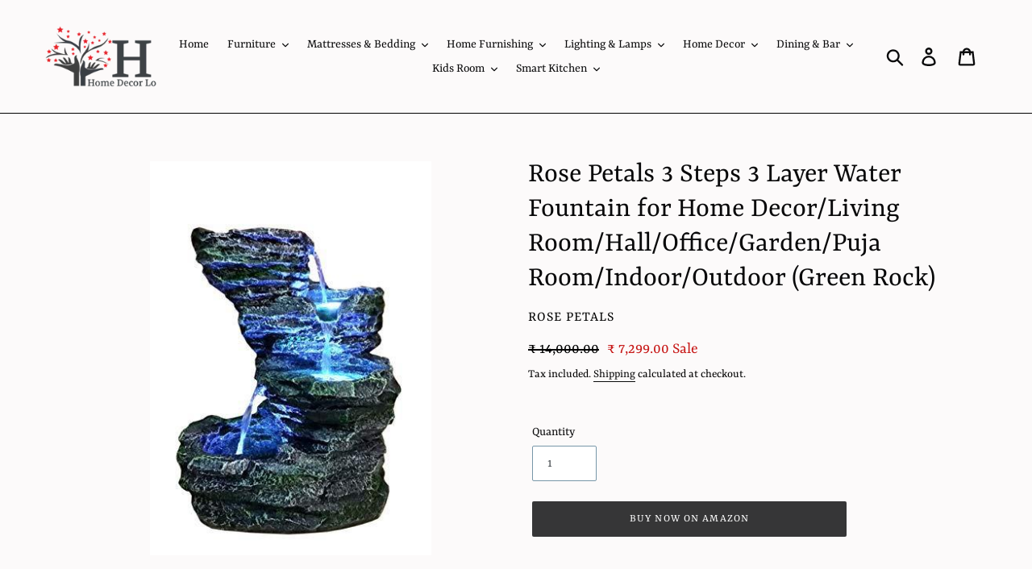

--- FILE ---
content_type: text/html; charset=utf-8
request_url: https://homedecorlo.com/products/rose-petals-3-steps-3-layer-water-fountain-for-home-decor-living-room-hall-office-garden-puja-room-indoor-outdoor-green-rock
body_size: 27689
content:
<!doctype html>
<html class="no-js" lang="en">
<head>
<title>
    Rose Petals 3 Steps 3 Layer Water Fountain for Home Decor/Living Room/ &ndash; Home Decor Lo</title>


<meta name="description" content="Brand: Rose PetalsColor: Green RockFeatures: Very easy to assemble and operate. It comes with submersible noise free pump which circulates the water and gives a real sound of waterfall. Also keeps free of algae Beautiful LED light enhance the grace of fountain Perfect choice for indoor and outdoor decor. It&#39;s a must bu">


  <!-- Google Tag Manager -->
<script>(function(w,d,s,l,i){w[l]=w[l]||[];w[l].push({'gtm.start':
new Date().getTime(),event:'gtm.js'});var f=d.getElementsByTagName(s)[0],
j=d.createElement(s),dl=l!='dataLayer'?'&l='+l:'';j.async=true;j.src=
'https://www.googletagmanager.com/gtm.js?id='+i+dl;f.parentNode.insertBefore(j,f);
})(window,document,'script','dataLayer','GTM-PKTKFZF');</script>
<!-- End Google Tag Manager -->
    <meta name="facebook-domain-verification" content="wes6lvmhmm2zh0qb7f1vops4s94o2l" />

                
  <meta name="google-site-verification" content="CJ-4jlHvaze-2H1oHwbhUt9KJCMthhUxIJddgCCKHcM" />
  <meta name="p:domain_verify" content="e4b92a02c4c16aa808fc2bf0d5f76d84"/>
  <meta charset="utf-8">
  <meta http-equiv="X-UA-Compatible" content="IE=edge,chrome=1">
  <meta name="viewport" content="width=device-width,initial-scale=1">
  <meta name="theme-color" content="#363637">
  <link rel="canonical" href="https://homedecorlo.com/products/rose-petals-3-steps-3-layer-water-fountain-for-home-decor-living-room-hall-office-garden-puja-room-indoor-outdoor-green-rock">
  <script src="https://www.googleoptimize.com/optimize.js?id=OPT-M33SH5J"></script><link rel="shortcut icon" href="//homedecorlo.com/cdn/shop/files/android-chrome-512x512_32x32.png?v=1614311765" type="image/png"><!-- /snippets/social-meta-tags.liquid -->




<meta property="og:site_name" content="Home Decor Lo">
<meta property="og:url" content="https://homedecorlo.com/products/rose-petals-3-steps-3-layer-water-fountain-for-home-decor-living-room-hall-office-garden-puja-room-indoor-outdoor-green-rock">
<meta property="og:title" content="Rose Petals 3 Steps 3 Layer Water Fountain for Home Decor/Living Room/Hall/Office/Garden/Puja Room/Indoor/Outdoor (Green Rock)">
<meta property="og:type" content="product">
<meta property="og:description" content="Brand: Rose PetalsColor: Green RockFeatures: Very easy to assemble and operate. It comes with submersible noise free pump which circulates the water and gives a real sound of waterfall. Also keeps free of algae Beautiful LED light enhance the grace of fountain Perfect choice for indoor and outdoor decor. It&#39;s a must bu">

  <meta property="og:price:amount" content="7,299.00">
  <meta property="og:price:currency" content="INR">

<meta property="og:image" content="http://homedecorlo.com/cdn/shop/products/51QzAgpv3iL_1200x1200.jpg?v=1596037052"><meta property="og:image" content="http://homedecorlo.com/cdn/shop/products/51DtDrQebLL_1200x1200.jpg?v=1596037057"><meta property="og:image" content="http://homedecorlo.com/cdn/shop/products/51khP69g2XL_1200x1200.jpg?v=1596037062">
<meta property="og:image:secure_url" content="https://homedecorlo.com/cdn/shop/products/51QzAgpv3iL_1200x1200.jpg?v=1596037052"><meta property="og:image:secure_url" content="https://homedecorlo.com/cdn/shop/products/51DtDrQebLL_1200x1200.jpg?v=1596037057"><meta property="og:image:secure_url" content="https://homedecorlo.com/cdn/shop/products/51khP69g2XL_1200x1200.jpg?v=1596037062">


  <meta name="twitter:site" content="@HomeDecorLo">

<meta name="twitter:card" content="summary_large_image">
<meta name="twitter:title" content="Rose Petals 3 Steps 3 Layer Water Fountain for Home Decor/Living Room/Hall/Office/Garden/Puja Room/Indoor/Outdoor (Green Rock)">
<meta name="twitter:description" content="Brand: Rose PetalsColor: Green RockFeatures: Very easy to assemble and operate. It comes with submersible noise free pump which circulates the water and gives a real sound of waterfall. Also keeps free of algae Beautiful LED light enhance the grace of fountain Perfect choice for indoor and outdoor decor. It&#39;s a must bu">

<!-- Open Graph / Facebook -->
<meta property="og:type" content="website">
<meta property="og:url" content="https://homedecorlo.com/">
<meta property="og:title" content="Buy Home Furniture, Home Decor Items, Dining Table Online | Home Store | Home Decor Lo">
<meta property="og:description" content="Create The Modern and Luxurious Lifestyle with Home Decor Lo home store. Buy from a great selection of Furniture, Home Decor, Tableware, Laptops & Accessories.">
<meta property="og:image" content="http://cdn.shopify.com/s/files/1/0276/4911/4190/files/Home_Decor_Lo_Logo_1200x1200.jpg?v=1589681841">


  <link href="//homedecorlo.com/cdn/shop/t/1/assets/theme.scss.css?v=150694630964578133151759259331" rel="stylesheet" type="text/css" media="all" />

  <script>
    var theme = {
      breakpoints: {
        medium: 750,
        large: 990,
        widescreen: 1400
      },
      strings: {
        addToCart: "Add to cart",
        soldOut: "Sold out",
        unavailable: "Unavailable",
        regularPrice: "Regular price",
        salePrice: "Sale price",
        sale: "Sale",
        showMore: "Show More",
        showLess: "Show Less",
        addressError: "Error looking up that address",
        addressNoResults: "No results for that address",
        addressQueryLimit: "You have exceeded the Google API usage limit. Consider upgrading to a \u003ca href=\"https:\/\/developers.google.com\/maps\/premium\/usage-limits\"\u003ePremium Plan\u003c\/a\u003e.",
        authError: "There was a problem authenticating your Google Maps account.",
        newWindow: "Opens in a new window.",
        external: "Opens external website.",
        newWindowExternal: "Opens external website in a new window.",
        removeLabel: "Remove [product]",
        update: "Update",
        quantity: "Quantity",
        discountedTotal: "Discounted total",
        regularTotal: "Regular total",
        priceColumn: "See Price column for discount details.",
        quantityMinimumMessage: "Quantity must be 1 or more",
        cartError: "There was an error while updating your cart. Please try again.",
        removedItemMessage: "Removed \u003cspan class=\"cart__removed-product-details\"\u003e([quantity]) [link]\u003c\/span\u003e from your cart.",
        unitPrice: "Unit price",
        unitPriceSeparator: "per",
        oneCartCount: "1 item",
        otherCartCount: "[count] items",
        quantityLabel: "Quantity: [count]"
      },
      moneyFormat: "₹ {{amount}}",
      moneyFormatWithCurrency: "₹ {{amount}}"
    }

    document.documentElement.className = document.documentElement.className.replace('no-js', 'js');
  </script><script src="//homedecorlo.com/cdn/shop/t/1/assets/lazysizes.js?v=94224023136283657951572317106" async="async"></script>
  <script src="//homedecorlo.com/cdn/shop/t/1/assets/vendor.js?v=12001839194546984181572317108" defer="defer"></script>
  <script src="//homedecorlo.com/cdn/shop/t/1/assets/theme.js?v=111709427024136777121582963748" defer="defer"></script>

  <script>window.performance && window.performance.mark && window.performance.mark('shopify.content_for_header.start');</script><meta name="facebook-domain-verification" content="1eyhn722on0aso9s5krubvipgkfri1">
<meta name="facebook-domain-verification" content="wes6lvmhmm2zh0qb7f1vops4s94o2l">
<meta name="google-site-verification" content="CJ-4jlHvaze-2H1oHwbhUt9KJCMthhUxIJddgCCKHcM">
<meta name="google-site-verification" content="z6irAWmvogiA5mQdvhSGYuLUOY7x-TYyxy6BOQWrSYk">
<meta id="shopify-digital-wallet" name="shopify-digital-wallet" content="/27649114190/digital_wallets/dialog">
<link rel="alternate" type="application/json+oembed" href="https://homedecorlo.com/products/rose-petals-3-steps-3-layer-water-fountain-for-home-decor-living-room-hall-office-garden-puja-room-indoor-outdoor-green-rock.oembed">
<script async="async" src="/checkouts/internal/preloads.js?locale=en-IN"></script>
<script id="shopify-features" type="application/json">{"accessToken":"d36ea079047f812aa7cd8089f0b755f9","betas":["rich-media-storefront-analytics"],"domain":"homedecorlo.com","predictiveSearch":true,"shopId":27649114190,"locale":"en"}</script>
<script>var Shopify = Shopify || {};
Shopify.shop = "home-decor-lo.myshopify.com";
Shopify.locale = "en";
Shopify.currency = {"active":"INR","rate":"1.0"};
Shopify.country = "IN";
Shopify.theme = {"name":"Debut","id":78940799054,"schema_name":"Debut","schema_version":"14.1.1","theme_store_id":796,"role":"main"};
Shopify.theme.handle = "null";
Shopify.theme.style = {"id":null,"handle":null};
Shopify.cdnHost = "homedecorlo.com/cdn";
Shopify.routes = Shopify.routes || {};
Shopify.routes.root = "/";</script>
<script type="module">!function(o){(o.Shopify=o.Shopify||{}).modules=!0}(window);</script>
<script>!function(o){function n(){var o=[];function n(){o.push(Array.prototype.slice.apply(arguments))}return n.q=o,n}var t=o.Shopify=o.Shopify||{};t.loadFeatures=n(),t.autoloadFeatures=n()}(window);</script>
<script id="shop-js-analytics" type="application/json">{"pageType":"product"}</script>
<script defer="defer" async type="module" src="//homedecorlo.com/cdn/shopifycloud/shop-js/modules/v2/client.init-shop-cart-sync_BT-GjEfc.en.esm.js"></script>
<script defer="defer" async type="module" src="//homedecorlo.com/cdn/shopifycloud/shop-js/modules/v2/chunk.common_D58fp_Oc.esm.js"></script>
<script defer="defer" async type="module" src="//homedecorlo.com/cdn/shopifycloud/shop-js/modules/v2/chunk.modal_xMitdFEc.esm.js"></script>
<script type="module">
  await import("//homedecorlo.com/cdn/shopifycloud/shop-js/modules/v2/client.init-shop-cart-sync_BT-GjEfc.en.esm.js");
await import("//homedecorlo.com/cdn/shopifycloud/shop-js/modules/v2/chunk.common_D58fp_Oc.esm.js");
await import("//homedecorlo.com/cdn/shopifycloud/shop-js/modules/v2/chunk.modal_xMitdFEc.esm.js");

  window.Shopify.SignInWithShop?.initShopCartSync?.({"fedCMEnabled":true,"windoidEnabled":true});

</script>
<script id="__st">var __st={"a":27649114190,"offset":19800,"reqid":"ddccb4bc-a2fb-421b-9c6b-f7164ff372ff-1769377852","pageurl":"homedecorlo.com\/products\/rose-petals-3-steps-3-layer-water-fountain-for-home-decor-living-room-hall-office-garden-puja-room-indoor-outdoor-green-rock","u":"3ab389ce76b7","p":"product","rtyp":"product","rid":4767954927694};</script>
<script>window.ShopifyPaypalV4VisibilityTracking = true;</script>
<script id="captcha-bootstrap">!function(){'use strict';const t='contact',e='account',n='new_comment',o=[[t,t],['blogs',n],['comments',n],[t,'customer']],c=[[e,'customer_login'],[e,'guest_login'],[e,'recover_customer_password'],[e,'create_customer']],r=t=>t.map((([t,e])=>`form[action*='/${t}']:not([data-nocaptcha='true']) input[name='form_type'][value='${e}']`)).join(','),a=t=>()=>t?[...document.querySelectorAll(t)].map((t=>t.form)):[];function s(){const t=[...o],e=r(t);return a(e)}const i='password',u='form_key',d=['recaptcha-v3-token','g-recaptcha-response','h-captcha-response',i],f=()=>{try{return window.sessionStorage}catch{return}},m='__shopify_v',_=t=>t.elements[u];function p(t,e,n=!1){try{const o=window.sessionStorage,c=JSON.parse(o.getItem(e)),{data:r}=function(t){const{data:e,action:n}=t;return t[m]||n?{data:e,action:n}:{data:t,action:n}}(c);for(const[e,n]of Object.entries(r))t.elements[e]&&(t.elements[e].value=n);n&&o.removeItem(e)}catch(o){console.error('form repopulation failed',{error:o})}}const l='form_type',E='cptcha';function T(t){t.dataset[E]=!0}const w=window,h=w.document,L='Shopify',v='ce_forms',y='captcha';let A=!1;((t,e)=>{const n=(g='f06e6c50-85a8-45c8-87d0-21a2b65856fe',I='https://cdn.shopify.com/shopifycloud/storefront-forms-hcaptcha/ce_storefront_forms_captcha_hcaptcha.v1.5.2.iife.js',D={infoText:'Protected by hCaptcha',privacyText:'Privacy',termsText:'Terms'},(t,e,n)=>{const o=w[L][v],c=o.bindForm;if(c)return c(t,g,e,D).then(n);var r;o.q.push([[t,g,e,D],n]),r=I,A||(h.body.append(Object.assign(h.createElement('script'),{id:'captcha-provider',async:!0,src:r})),A=!0)});var g,I,D;w[L]=w[L]||{},w[L][v]=w[L][v]||{},w[L][v].q=[],w[L][y]=w[L][y]||{},w[L][y].protect=function(t,e){n(t,void 0,e),T(t)},Object.freeze(w[L][y]),function(t,e,n,w,h,L){const[v,y,A,g]=function(t,e,n){const i=e?o:[],u=t?c:[],d=[...i,...u],f=r(d),m=r(i),_=r(d.filter((([t,e])=>n.includes(e))));return[a(f),a(m),a(_),s()]}(w,h,L),I=t=>{const e=t.target;return e instanceof HTMLFormElement?e:e&&e.form},D=t=>v().includes(t);t.addEventListener('submit',(t=>{const e=I(t);if(!e)return;const n=D(e)&&!e.dataset.hcaptchaBound&&!e.dataset.recaptchaBound,o=_(e),c=g().includes(e)&&(!o||!o.value);(n||c)&&t.preventDefault(),c&&!n&&(function(t){try{if(!f())return;!function(t){const e=f();if(!e)return;const n=_(t);if(!n)return;const o=n.value;o&&e.removeItem(o)}(t);const e=Array.from(Array(32),(()=>Math.random().toString(36)[2])).join('');!function(t,e){_(t)||t.append(Object.assign(document.createElement('input'),{type:'hidden',name:u})),t.elements[u].value=e}(t,e),function(t,e){const n=f();if(!n)return;const o=[...t.querySelectorAll(`input[type='${i}']`)].map((({name:t})=>t)),c=[...d,...o],r={};for(const[a,s]of new FormData(t).entries())c.includes(a)||(r[a]=s);n.setItem(e,JSON.stringify({[m]:1,action:t.action,data:r}))}(t,e)}catch(e){console.error('failed to persist form',e)}}(e),e.submit())}));const S=(t,e)=>{t&&!t.dataset[E]&&(n(t,e.some((e=>e===t))),T(t))};for(const o of['focusin','change'])t.addEventListener(o,(t=>{const e=I(t);D(e)&&S(e,y())}));const B=e.get('form_key'),M=e.get(l),P=B&&M;t.addEventListener('DOMContentLoaded',(()=>{const t=y();if(P)for(const e of t)e.elements[l].value===M&&p(e,B);[...new Set([...A(),...v().filter((t=>'true'===t.dataset.shopifyCaptcha))])].forEach((e=>S(e,t)))}))}(h,new URLSearchParams(w.location.search),n,t,e,['guest_login'])})(!0,!0)}();</script>
<script integrity="sha256-4kQ18oKyAcykRKYeNunJcIwy7WH5gtpwJnB7kiuLZ1E=" data-source-attribution="shopify.loadfeatures" defer="defer" src="//homedecorlo.com/cdn/shopifycloud/storefront/assets/storefront/load_feature-a0a9edcb.js" crossorigin="anonymous"></script>
<script data-source-attribution="shopify.dynamic_checkout.dynamic.init">var Shopify=Shopify||{};Shopify.PaymentButton=Shopify.PaymentButton||{isStorefrontPortableWallets:!0,init:function(){window.Shopify.PaymentButton.init=function(){};var t=document.createElement("script");t.src="https://homedecorlo.com/cdn/shopifycloud/portable-wallets/latest/portable-wallets.en.js",t.type="module",document.head.appendChild(t)}};
</script>
<script data-source-attribution="shopify.dynamic_checkout.buyer_consent">
  function portableWalletsHideBuyerConsent(e){var t=document.getElementById("shopify-buyer-consent"),n=document.getElementById("shopify-subscription-policy-button");t&&n&&(t.classList.add("hidden"),t.setAttribute("aria-hidden","true"),n.removeEventListener("click",e))}function portableWalletsShowBuyerConsent(e){var t=document.getElementById("shopify-buyer-consent"),n=document.getElementById("shopify-subscription-policy-button");t&&n&&(t.classList.remove("hidden"),t.removeAttribute("aria-hidden"),n.addEventListener("click",e))}window.Shopify?.PaymentButton&&(window.Shopify.PaymentButton.hideBuyerConsent=portableWalletsHideBuyerConsent,window.Shopify.PaymentButton.showBuyerConsent=portableWalletsShowBuyerConsent);
</script>
<script data-source-attribution="shopify.dynamic_checkout.cart.bootstrap">document.addEventListener("DOMContentLoaded",(function(){function t(){return document.querySelector("shopify-accelerated-checkout-cart, shopify-accelerated-checkout")}if(t())Shopify.PaymentButton.init();else{new MutationObserver((function(e,n){t()&&(Shopify.PaymentButton.init(),n.disconnect())})).observe(document.body,{childList:!0,subtree:!0})}}));
</script>

<script>window.performance && window.performance.mark && window.performance.mark('shopify.content_for_header.end');</script>
  
  <!-- Facebook Pixel Code -->
<script>
!function(f,b,e,v,n,t,s)
{if(f.fbq)return;n=f.fbq=function(){n.callMethod?
n.callMethod.apply(n,arguments):n.queue.push(arguments)};
if(!f._fbq)f._fbq=n;n.push=n;n.loaded=!0;n.version='2.0';
n.queue=[];t=b.createElement(e);t.async=!0;
t.src=v;s=b.getElementsByTagName(e)[0];
s.parentNode.insertBefore(t,s)}(window, document,'script',
'https://connect.facebook.net/en_US/fbevents.js');
fbq('init', '743804153029436');
fbq('track', 'PageView');
</script>
<noscript><img height="1" width="1" style="display:none"
src="https://www.facebook.com/tr?id=743804153029436&ev=PageView&noscript=1"
/></noscript>
<!-- End Facebook Pixel Code -->
<link href="https://monorail-edge.shopifysvc.com" rel="dns-prefetch">
<script>(function(){if ("sendBeacon" in navigator && "performance" in window) {try {var session_token_from_headers = performance.getEntriesByType('navigation')[0].serverTiming.find(x => x.name == '_s').description;} catch {var session_token_from_headers = undefined;}var session_cookie_matches = document.cookie.match(/_shopify_s=([^;]*)/);var session_token_from_cookie = session_cookie_matches && session_cookie_matches.length === 2 ? session_cookie_matches[1] : "";var session_token = session_token_from_headers || session_token_from_cookie || "";function handle_abandonment_event(e) {var entries = performance.getEntries().filter(function(entry) {return /monorail-edge.shopifysvc.com/.test(entry.name);});if (!window.abandonment_tracked && entries.length === 0) {window.abandonment_tracked = true;var currentMs = Date.now();var navigation_start = performance.timing.navigationStart;var payload = {shop_id: 27649114190,url: window.location.href,navigation_start,duration: currentMs - navigation_start,session_token,page_type: "product"};window.navigator.sendBeacon("https://monorail-edge.shopifysvc.com/v1/produce", JSON.stringify({schema_id: "online_store_buyer_site_abandonment/1.1",payload: payload,metadata: {event_created_at_ms: currentMs,event_sent_at_ms: currentMs}}));}}window.addEventListener('pagehide', handle_abandonment_event);}}());</script>
<script id="web-pixels-manager-setup">(function e(e,d,r,n,o){if(void 0===o&&(o={}),!Boolean(null===(a=null===(i=window.Shopify)||void 0===i?void 0:i.analytics)||void 0===a?void 0:a.replayQueue)){var i,a;window.Shopify=window.Shopify||{};var t=window.Shopify;t.analytics=t.analytics||{};var s=t.analytics;s.replayQueue=[],s.publish=function(e,d,r){return s.replayQueue.push([e,d,r]),!0};try{self.performance.mark("wpm:start")}catch(e){}var l=function(){var e={modern:/Edge?\/(1{2}[4-9]|1[2-9]\d|[2-9]\d{2}|\d{4,})\.\d+(\.\d+|)|Firefox\/(1{2}[4-9]|1[2-9]\d|[2-9]\d{2}|\d{4,})\.\d+(\.\d+|)|Chrom(ium|e)\/(9{2}|\d{3,})\.\d+(\.\d+|)|(Maci|X1{2}).+ Version\/(15\.\d+|(1[6-9]|[2-9]\d|\d{3,})\.\d+)([,.]\d+|)( \(\w+\)|)( Mobile\/\w+|) Safari\/|Chrome.+OPR\/(9{2}|\d{3,})\.\d+\.\d+|(CPU[ +]OS|iPhone[ +]OS|CPU[ +]iPhone|CPU IPhone OS|CPU iPad OS)[ +]+(15[._]\d+|(1[6-9]|[2-9]\d|\d{3,})[._]\d+)([._]\d+|)|Android:?[ /-](13[3-9]|1[4-9]\d|[2-9]\d{2}|\d{4,})(\.\d+|)(\.\d+|)|Android.+Firefox\/(13[5-9]|1[4-9]\d|[2-9]\d{2}|\d{4,})\.\d+(\.\d+|)|Android.+Chrom(ium|e)\/(13[3-9]|1[4-9]\d|[2-9]\d{2}|\d{4,})\.\d+(\.\d+|)|SamsungBrowser\/([2-9]\d|\d{3,})\.\d+/,legacy:/Edge?\/(1[6-9]|[2-9]\d|\d{3,})\.\d+(\.\d+|)|Firefox\/(5[4-9]|[6-9]\d|\d{3,})\.\d+(\.\d+|)|Chrom(ium|e)\/(5[1-9]|[6-9]\d|\d{3,})\.\d+(\.\d+|)([\d.]+$|.*Safari\/(?![\d.]+ Edge\/[\d.]+$))|(Maci|X1{2}).+ Version\/(10\.\d+|(1[1-9]|[2-9]\d|\d{3,})\.\d+)([,.]\d+|)( \(\w+\)|)( Mobile\/\w+|) Safari\/|Chrome.+OPR\/(3[89]|[4-9]\d|\d{3,})\.\d+\.\d+|(CPU[ +]OS|iPhone[ +]OS|CPU[ +]iPhone|CPU IPhone OS|CPU iPad OS)[ +]+(10[._]\d+|(1[1-9]|[2-9]\d|\d{3,})[._]\d+)([._]\d+|)|Android:?[ /-](13[3-9]|1[4-9]\d|[2-9]\d{2}|\d{4,})(\.\d+|)(\.\d+|)|Mobile Safari.+OPR\/([89]\d|\d{3,})\.\d+\.\d+|Android.+Firefox\/(13[5-9]|1[4-9]\d|[2-9]\d{2}|\d{4,})\.\d+(\.\d+|)|Android.+Chrom(ium|e)\/(13[3-9]|1[4-9]\d|[2-9]\d{2}|\d{4,})\.\d+(\.\d+|)|Android.+(UC? ?Browser|UCWEB|U3)[ /]?(15\.([5-9]|\d{2,})|(1[6-9]|[2-9]\d|\d{3,})\.\d+)\.\d+|SamsungBrowser\/(5\.\d+|([6-9]|\d{2,})\.\d+)|Android.+MQ{2}Browser\/(14(\.(9|\d{2,})|)|(1[5-9]|[2-9]\d|\d{3,})(\.\d+|))(\.\d+|)|K[Aa][Ii]OS\/(3\.\d+|([4-9]|\d{2,})\.\d+)(\.\d+|)/},d=e.modern,r=e.legacy,n=navigator.userAgent;return n.match(d)?"modern":n.match(r)?"legacy":"unknown"}(),u="modern"===l?"modern":"legacy",c=(null!=n?n:{modern:"",legacy:""})[u],f=function(e){return[e.baseUrl,"/wpm","/b",e.hashVersion,"modern"===e.buildTarget?"m":"l",".js"].join("")}({baseUrl:d,hashVersion:r,buildTarget:u}),m=function(e){var d=e.version,r=e.bundleTarget,n=e.surface,o=e.pageUrl,i=e.monorailEndpoint;return{emit:function(e){var a=e.status,t=e.errorMsg,s=(new Date).getTime(),l=JSON.stringify({metadata:{event_sent_at_ms:s},events:[{schema_id:"web_pixels_manager_load/3.1",payload:{version:d,bundle_target:r,page_url:o,status:a,surface:n,error_msg:t},metadata:{event_created_at_ms:s}}]});if(!i)return console&&console.warn&&console.warn("[Web Pixels Manager] No Monorail endpoint provided, skipping logging."),!1;try{return self.navigator.sendBeacon.bind(self.navigator)(i,l)}catch(e){}var u=new XMLHttpRequest;try{return u.open("POST",i,!0),u.setRequestHeader("Content-Type","text/plain"),u.send(l),!0}catch(e){return console&&console.warn&&console.warn("[Web Pixels Manager] Got an unhandled error while logging to Monorail."),!1}}}}({version:r,bundleTarget:l,surface:e.surface,pageUrl:self.location.href,monorailEndpoint:e.monorailEndpoint});try{o.browserTarget=l,function(e){var d=e.src,r=e.async,n=void 0===r||r,o=e.onload,i=e.onerror,a=e.sri,t=e.scriptDataAttributes,s=void 0===t?{}:t,l=document.createElement("script"),u=document.querySelector("head"),c=document.querySelector("body");if(l.async=n,l.src=d,a&&(l.integrity=a,l.crossOrigin="anonymous"),s)for(var f in s)if(Object.prototype.hasOwnProperty.call(s,f))try{l.dataset[f]=s[f]}catch(e){}if(o&&l.addEventListener("load",o),i&&l.addEventListener("error",i),u)u.appendChild(l);else{if(!c)throw new Error("Did not find a head or body element to append the script");c.appendChild(l)}}({src:f,async:!0,onload:function(){if(!function(){var e,d;return Boolean(null===(d=null===(e=window.Shopify)||void 0===e?void 0:e.analytics)||void 0===d?void 0:d.initialized)}()){var d=window.webPixelsManager.init(e)||void 0;if(d){var r=window.Shopify.analytics;r.replayQueue.forEach((function(e){var r=e[0],n=e[1],o=e[2];d.publishCustomEvent(r,n,o)})),r.replayQueue=[],r.publish=d.publishCustomEvent,r.visitor=d.visitor,r.initialized=!0}}},onerror:function(){return m.emit({status:"failed",errorMsg:"".concat(f," has failed to load")})},sri:function(e){var d=/^sha384-[A-Za-z0-9+/=]+$/;return"string"==typeof e&&d.test(e)}(c)?c:"",scriptDataAttributes:o}),m.emit({status:"loading"})}catch(e){m.emit({status:"failed",errorMsg:(null==e?void 0:e.message)||"Unknown error"})}}})({shopId: 27649114190,storefrontBaseUrl: "https://homedecorlo.com",extensionsBaseUrl: "https://extensions.shopifycdn.com/cdn/shopifycloud/web-pixels-manager",monorailEndpoint: "https://monorail-edge.shopifysvc.com/unstable/produce_batch",surface: "storefront-renderer",enabledBetaFlags: ["2dca8a86"],webPixelsConfigList: [{"id":"885260565","configuration":"{\"config\":\"{\\\"google_tag_ids\\\":[\\\"GT-NSKCV5MM\\\"],\\\"target_country\\\":\\\"ZZ\\\",\\\"gtag_events\\\":[{\\\"type\\\":\\\"view_item\\\",\\\"action_label\\\":\\\"MC-DYZ9YENYL0\\\"},{\\\"type\\\":\\\"purchase\\\",\\\"action_label\\\":\\\"MC-DYZ9YENYL0\\\"},{\\\"type\\\":\\\"page_view\\\",\\\"action_label\\\":\\\"MC-DYZ9YENYL0\\\"}],\\\"enable_monitoring_mode\\\":false}\"}","eventPayloadVersion":"v1","runtimeContext":"OPEN","scriptVersion":"b2a88bafab3e21179ed38636efcd8a93","type":"APP","apiClientId":1780363,"privacyPurposes":[],"dataSharingAdjustments":{"protectedCustomerApprovalScopes":["read_customer_address","read_customer_email","read_customer_name","read_customer_personal_data","read_customer_phone"]}},{"id":"shopify-app-pixel","configuration":"{}","eventPayloadVersion":"v1","runtimeContext":"STRICT","scriptVersion":"0450","apiClientId":"shopify-pixel","type":"APP","privacyPurposes":["ANALYTICS","MARKETING"]},{"id":"shopify-custom-pixel","eventPayloadVersion":"v1","runtimeContext":"LAX","scriptVersion":"0450","apiClientId":"shopify-pixel","type":"CUSTOM","privacyPurposes":["ANALYTICS","MARKETING"]}],isMerchantRequest: false,initData: {"shop":{"name":"Home Decor Lo","paymentSettings":{"currencyCode":"INR"},"myshopifyDomain":"home-decor-lo.myshopify.com","countryCode":"IN","storefrontUrl":"https:\/\/homedecorlo.com"},"customer":null,"cart":null,"checkout":null,"productVariants":[{"price":{"amount":7299.0,"currencyCode":"INR"},"product":{"title":"Rose Petals 3 Steps 3 Layer Water Fountain for Home Decor\/Living Room\/Hall\/Office\/Garden\/Puja Room\/Indoor\/Outdoor (Green Rock)","vendor":"Rose Petals","id":"4767954927694","untranslatedTitle":"Rose Petals 3 Steps 3 Layer Water Fountain for Home Decor\/Living Room\/Hall\/Office\/Garden\/Puja Room\/Indoor\/Outdoor (Green Rock)","url":"\/products\/rose-petals-3-steps-3-layer-water-fountain-for-home-decor-living-room-hall-office-garden-puja-room-indoor-outdoor-green-rock","type":""},"id":"32405744615502","image":{"src":"\/\/homedecorlo.com\/cdn\/shop\/products\/51QzAgpv3iL.jpg?v=1596037052"},"sku":"B08BK39V7F","title":"Default Title","untranslatedTitle":"Default Title"}],"purchasingCompany":null},},"https://homedecorlo.com/cdn","fcfee988w5aeb613cpc8e4bc33m6693e112",{"modern":"","legacy":""},{"shopId":"27649114190","storefrontBaseUrl":"https:\/\/homedecorlo.com","extensionBaseUrl":"https:\/\/extensions.shopifycdn.com\/cdn\/shopifycloud\/web-pixels-manager","surface":"storefront-renderer","enabledBetaFlags":"[\"2dca8a86\"]","isMerchantRequest":"false","hashVersion":"fcfee988w5aeb613cpc8e4bc33m6693e112","publish":"custom","events":"[[\"page_viewed\",{}],[\"product_viewed\",{\"productVariant\":{\"price\":{\"amount\":7299.0,\"currencyCode\":\"INR\"},\"product\":{\"title\":\"Rose Petals 3 Steps 3 Layer Water Fountain for Home Decor\/Living Room\/Hall\/Office\/Garden\/Puja Room\/Indoor\/Outdoor (Green Rock)\",\"vendor\":\"Rose Petals\",\"id\":\"4767954927694\",\"untranslatedTitle\":\"Rose Petals 3 Steps 3 Layer Water Fountain for Home Decor\/Living Room\/Hall\/Office\/Garden\/Puja Room\/Indoor\/Outdoor (Green Rock)\",\"url\":\"\/products\/rose-petals-3-steps-3-layer-water-fountain-for-home-decor-living-room-hall-office-garden-puja-room-indoor-outdoor-green-rock\",\"type\":\"\"},\"id\":\"32405744615502\",\"image\":{\"src\":\"\/\/homedecorlo.com\/cdn\/shop\/products\/51QzAgpv3iL.jpg?v=1596037052\"},\"sku\":\"B08BK39V7F\",\"title\":\"Default Title\",\"untranslatedTitle\":\"Default Title\"}}]]"});</script><script>
  window.ShopifyAnalytics = window.ShopifyAnalytics || {};
  window.ShopifyAnalytics.meta = window.ShopifyAnalytics.meta || {};
  window.ShopifyAnalytics.meta.currency = 'INR';
  var meta = {"product":{"id":4767954927694,"gid":"gid:\/\/shopify\/Product\/4767954927694","vendor":"Rose Petals","type":"","handle":"rose-petals-3-steps-3-layer-water-fountain-for-home-decor-living-room-hall-office-garden-puja-room-indoor-outdoor-green-rock","variants":[{"id":32405744615502,"price":729900,"name":"Rose Petals 3 Steps 3 Layer Water Fountain for Home Decor\/Living Room\/Hall\/Office\/Garden\/Puja Room\/Indoor\/Outdoor (Green Rock)","public_title":null,"sku":"B08BK39V7F"}],"remote":false},"page":{"pageType":"product","resourceType":"product","resourceId":4767954927694,"requestId":"ddccb4bc-a2fb-421b-9c6b-f7164ff372ff-1769377852"}};
  for (var attr in meta) {
    window.ShopifyAnalytics.meta[attr] = meta[attr];
  }
</script>
<script class="analytics">
  (function () {
    var customDocumentWrite = function(content) {
      var jquery = null;

      if (window.jQuery) {
        jquery = window.jQuery;
      } else if (window.Checkout && window.Checkout.$) {
        jquery = window.Checkout.$;
      }

      if (jquery) {
        jquery('body').append(content);
      }
    };

    var hasLoggedConversion = function(token) {
      if (token) {
        return document.cookie.indexOf('loggedConversion=' + token) !== -1;
      }
      return false;
    }

    var setCookieIfConversion = function(token) {
      if (token) {
        var twoMonthsFromNow = new Date(Date.now());
        twoMonthsFromNow.setMonth(twoMonthsFromNow.getMonth() + 2);

        document.cookie = 'loggedConversion=' + token + '; expires=' + twoMonthsFromNow;
      }
    }

    var trekkie = window.ShopifyAnalytics.lib = window.trekkie = window.trekkie || [];
    if (trekkie.integrations) {
      return;
    }
    trekkie.methods = [
      'identify',
      'page',
      'ready',
      'track',
      'trackForm',
      'trackLink'
    ];
    trekkie.factory = function(method) {
      return function() {
        var args = Array.prototype.slice.call(arguments);
        args.unshift(method);
        trekkie.push(args);
        return trekkie;
      };
    };
    for (var i = 0; i < trekkie.methods.length; i++) {
      var key = trekkie.methods[i];
      trekkie[key] = trekkie.factory(key);
    }
    trekkie.load = function(config) {
      trekkie.config = config || {};
      trekkie.config.initialDocumentCookie = document.cookie;
      var first = document.getElementsByTagName('script')[0];
      var script = document.createElement('script');
      script.type = 'text/javascript';
      script.onerror = function(e) {
        var scriptFallback = document.createElement('script');
        scriptFallback.type = 'text/javascript';
        scriptFallback.onerror = function(error) {
                var Monorail = {
      produce: function produce(monorailDomain, schemaId, payload) {
        var currentMs = new Date().getTime();
        var event = {
          schema_id: schemaId,
          payload: payload,
          metadata: {
            event_created_at_ms: currentMs,
            event_sent_at_ms: currentMs
          }
        };
        return Monorail.sendRequest("https://" + monorailDomain + "/v1/produce", JSON.stringify(event));
      },
      sendRequest: function sendRequest(endpointUrl, payload) {
        // Try the sendBeacon API
        if (window && window.navigator && typeof window.navigator.sendBeacon === 'function' && typeof window.Blob === 'function' && !Monorail.isIos12()) {
          var blobData = new window.Blob([payload], {
            type: 'text/plain'
          });

          if (window.navigator.sendBeacon(endpointUrl, blobData)) {
            return true;
          } // sendBeacon was not successful

        } // XHR beacon

        var xhr = new XMLHttpRequest();

        try {
          xhr.open('POST', endpointUrl);
          xhr.setRequestHeader('Content-Type', 'text/plain');
          xhr.send(payload);
        } catch (e) {
          console.log(e);
        }

        return false;
      },
      isIos12: function isIos12() {
        return window.navigator.userAgent.lastIndexOf('iPhone; CPU iPhone OS 12_') !== -1 || window.navigator.userAgent.lastIndexOf('iPad; CPU OS 12_') !== -1;
      }
    };
    Monorail.produce('monorail-edge.shopifysvc.com',
      'trekkie_storefront_load_errors/1.1',
      {shop_id: 27649114190,
      theme_id: 78940799054,
      app_name: "storefront",
      context_url: window.location.href,
      source_url: "//homedecorlo.com/cdn/s/trekkie.storefront.8d95595f799fbf7e1d32231b9a28fd43b70c67d3.min.js"});

        };
        scriptFallback.async = true;
        scriptFallback.src = '//homedecorlo.com/cdn/s/trekkie.storefront.8d95595f799fbf7e1d32231b9a28fd43b70c67d3.min.js';
        first.parentNode.insertBefore(scriptFallback, first);
      };
      script.async = true;
      script.src = '//homedecorlo.com/cdn/s/trekkie.storefront.8d95595f799fbf7e1d32231b9a28fd43b70c67d3.min.js';
      first.parentNode.insertBefore(script, first);
    };
    trekkie.load(
      {"Trekkie":{"appName":"storefront","development":false,"defaultAttributes":{"shopId":27649114190,"isMerchantRequest":null,"themeId":78940799054,"themeCityHash":"1964341283299141843","contentLanguage":"en","currency":"INR","eventMetadataId":"1f7a9a83-d9e8-42ba-8708-72dbeb2d928f"},"isServerSideCookieWritingEnabled":true,"monorailRegion":"shop_domain","enabledBetaFlags":["65f19447"]},"Session Attribution":{},"S2S":{"facebookCapiEnabled":false,"source":"trekkie-storefront-renderer","apiClientId":580111}}
    );

    var loaded = false;
    trekkie.ready(function() {
      if (loaded) return;
      loaded = true;

      window.ShopifyAnalytics.lib = window.trekkie;

      var originalDocumentWrite = document.write;
      document.write = customDocumentWrite;
      try { window.ShopifyAnalytics.merchantGoogleAnalytics.call(this); } catch(error) {};
      document.write = originalDocumentWrite;

      window.ShopifyAnalytics.lib.page(null,{"pageType":"product","resourceType":"product","resourceId":4767954927694,"requestId":"ddccb4bc-a2fb-421b-9c6b-f7164ff372ff-1769377852","shopifyEmitted":true});

      var match = window.location.pathname.match(/checkouts\/(.+)\/(thank_you|post_purchase)/)
      var token = match? match[1]: undefined;
      if (!hasLoggedConversion(token)) {
        setCookieIfConversion(token);
        window.ShopifyAnalytics.lib.track("Viewed Product",{"currency":"INR","variantId":32405744615502,"productId":4767954927694,"productGid":"gid:\/\/shopify\/Product\/4767954927694","name":"Rose Petals 3 Steps 3 Layer Water Fountain for Home Decor\/Living Room\/Hall\/Office\/Garden\/Puja Room\/Indoor\/Outdoor (Green Rock)","price":"7299.00","sku":"B08BK39V7F","brand":"Rose Petals","variant":null,"category":"","nonInteraction":true,"remote":false},undefined,undefined,{"shopifyEmitted":true});
      window.ShopifyAnalytics.lib.track("monorail:\/\/trekkie_storefront_viewed_product\/1.1",{"currency":"INR","variantId":32405744615502,"productId":4767954927694,"productGid":"gid:\/\/shopify\/Product\/4767954927694","name":"Rose Petals 3 Steps 3 Layer Water Fountain for Home Decor\/Living Room\/Hall\/Office\/Garden\/Puja Room\/Indoor\/Outdoor (Green Rock)","price":"7299.00","sku":"B08BK39V7F","brand":"Rose Petals","variant":null,"category":"","nonInteraction":true,"remote":false,"referer":"https:\/\/homedecorlo.com\/products\/rose-petals-3-steps-3-layer-water-fountain-for-home-decor-living-room-hall-office-garden-puja-room-indoor-outdoor-green-rock"});
      }
    });


        var eventsListenerScript = document.createElement('script');
        eventsListenerScript.async = true;
        eventsListenerScript.src = "//homedecorlo.com/cdn/shopifycloud/storefront/assets/shop_events_listener-3da45d37.js";
        document.getElementsByTagName('head')[0].appendChild(eventsListenerScript);

})();</script>
  <script>
  if (!window.ga || (window.ga && typeof window.ga !== 'function')) {
    window.ga = function ga() {
      (window.ga.q = window.ga.q || []).push(arguments);
      if (window.Shopify && window.Shopify.analytics && typeof window.Shopify.analytics.publish === 'function') {
        window.Shopify.analytics.publish("ga_stub_called", {}, {sendTo: "google_osp_migration"});
      }
      console.error("Shopify's Google Analytics stub called with:", Array.from(arguments), "\nSee https://help.shopify.com/manual/promoting-marketing/pixels/pixel-migration#google for more information.");
    };
    if (window.Shopify && window.Shopify.analytics && typeof window.Shopify.analytics.publish === 'function') {
      window.Shopify.analytics.publish("ga_stub_initialized", {}, {sendTo: "google_osp_migration"});
    }
  }
</script>
<script
  defer
  src="https://homedecorlo.com/cdn/shopifycloud/perf-kit/shopify-perf-kit-3.0.4.min.js"
  data-application="storefront-renderer"
  data-shop-id="27649114190"
  data-render-region="gcp-us-east1"
  data-page-type="product"
  data-theme-instance-id="78940799054"
  data-theme-name="Debut"
  data-theme-version="14.1.1"
  data-monorail-region="shop_domain"
  data-resource-timing-sampling-rate="10"
  data-shs="true"
  data-shs-beacon="true"
  data-shs-export-with-fetch="true"
  data-shs-logs-sample-rate="1"
  data-shs-beacon-endpoint="https://homedecorlo.com/api/collect"
></script>
</head>
 
<body class="template-product">
<!-- Google Tag Manager (noscript) -->
<noscript><iframe src="https://www.googletagmanager.com/ns.html?id=GTM-PKTKFZF"
height="0" width="0" style="display:none;visibility:hidden"></iframe></noscript>
<!-- End Google Tag Manager (noscript) -->
  <a class="in-page-link visually-hidden skip-link" href="#MainContent">Skip to content</a>

  <div id="SearchDrawer" class="search-bar drawer drawer--top" role="dialog" aria-modal="true" aria-label="Search">
    <div class="search-bar__table">
      <div class="search-bar__table-cell search-bar__form-wrapper">
        <form class="search search-bar__form" action="/search" method="get" role="search">
          <input class="search__input search-bar__input" type="search" name="q" value="" placeholder="Search" aria-label="Search">
          <button class="search-bar__submit search__submit btn--link" type="submit">
            <svg aria-hidden="true" focusable="false" role="presentation" class="icon icon-search" viewBox="0 0 37 40"><path d="M35.6 36l-9.8-9.8c4.1-5.4 3.6-13.2-1.3-18.1-5.4-5.4-14.2-5.4-19.7 0-5.4 5.4-5.4 14.2 0 19.7 2.6 2.6 6.1 4.1 9.8 4.1 3 0 5.9-1 8.3-2.8l9.8 9.8c.4.4.9.6 1.4.6s1-.2 1.4-.6c.9-.9.9-2.1.1-2.9zm-20.9-8.2c-2.6 0-5.1-1-7-2.9-3.9-3.9-3.9-10.1 0-14C9.6 9 12.2 8 14.7 8s5.1 1 7 2.9c3.9 3.9 3.9 10.1 0 14-1.9 1.9-4.4 2.9-7 2.9z"/></svg>
            <span class="icon__fallback-text">Submit</span>
          </button>
        </form>
      </div>
      <div class="search-bar__table-cell text-right">
        <button type="button" class="btn--link search-bar__close js-drawer-close">
          <svg aria-hidden="true" focusable="false" role="presentation" class="icon icon-close" viewBox="0 0 40 40"><path d="M23.868 20.015L39.117 4.78c1.11-1.108 1.11-2.77 0-3.877-1.109-1.108-2.773-1.108-3.882 0L19.986 16.137 4.737.904C3.628-.204 1.965-.204.856.904c-1.11 1.108-1.11 2.77 0 3.877l15.249 15.234L.855 35.248c-1.108 1.108-1.108 2.77 0 3.877.555.554 1.248.831 1.942.831s1.386-.277 1.94-.83l15.25-15.234 15.248 15.233c.555.554 1.248.831 1.941.831s1.387-.277 1.941-.83c1.11-1.109 1.11-2.77 0-3.878L23.868 20.015z" class="layer"/></svg>
          <span class="icon__fallback-text">Close search</span>
        </button>
      </div>
    </div>
  </div><style data-shopify>

  .cart-popup {
    box-shadow: 1px 1px 10px 2px rgba(0, 0, 0, 0.5);
  }</style><div class="cart-popup-wrapper cart-popup-wrapper--hidden" role="dialog" aria-modal="true" aria-labelledby="CartPopupHeading" data-cart-popup-wrapper>
  <div class="cart-popup" data-cart-popup tabindex="-1">
    <h2 id="CartPopupHeading" class="cart-popup__heading">Just added to your cart</h2>
    <button class="cart-popup__close" aria-label="Close" data-cart-popup-close><svg aria-hidden="true" focusable="false" role="presentation" class="icon icon-close" viewBox="0 0 40 40"><path d="M23.868 20.015L39.117 4.78c1.11-1.108 1.11-2.77 0-3.877-1.109-1.108-2.773-1.108-3.882 0L19.986 16.137 4.737.904C3.628-.204 1.965-.204.856.904c-1.11 1.108-1.11 2.77 0 3.877l15.249 15.234L.855 35.248c-1.108 1.108-1.108 2.77 0 3.877.555.554 1.248.831 1.942.831s1.386-.277 1.94-.83l15.25-15.234 15.248 15.233c.555.554 1.248.831 1.941.831s1.387-.277 1.941-.83c1.11-1.109 1.11-2.77 0-3.878L23.868 20.015z" class="layer"/></svg></button>

    <div class="cart-popup-item">
      <div class="cart-popup-item__image-wrapper hide" data-cart-popup-image-wrapper>
        <div class="cart-popup-item__image cart-popup-item__image--placeholder" data-cart-popup-image-placeholder>
          <div data-placeholder-size></div>
          <div class="placeholder-background placeholder-background--animation"></div>
        </div>
      </div>
      <div class="cart-popup-item__description">
        <div>
          <div class="cart-popup-item__title" data-cart-popup-title></div>
          <ul class="product-details" aria-label="Product details" data-cart-popup-product-details></ul>
        </div>
        <div class="cart-popup-item__quantity">
          <span class="visually-hidden" data-cart-popup-quantity-label></span>
          <span aria-hidden="true">Qty:</span>
          <span aria-hidden="true" data-cart-popup-quantity></span>
        </div>
      </div>
    </div>

    <a href="/cart" class="cart-popup__cta-link btn btn--secondary-accent">
      View cart (<span data-cart-popup-cart-quantity></span>)
    </a>

    <div class="cart-popup__dismiss">
      <button class="cart-popup__dismiss-button text-link text-link--accent" data-cart-popup-dismiss>
        Continue shopping
      </button>
    </div>
  </div>
</div>

<div id="shopify-section-header" class="shopify-section">

<div data-section-id="header" data-section-type="header-section">
  

  <header class="site-header border-bottom logo--left" role="banner">
    <div class="grid grid--no-gutters grid--table site-header__mobile-nav">
      

      <div class="grid__item medium-up--one-eighth logo-align--left">
        
        
          <div class="h2 site-header__logo">
        
          
<a href="/" class="site-header__logo-image">
              
              <img class="lazyload js"
                   src="//homedecorlo.com/cdn/shop/files/HomeDecorLo_Logo_300x300.png?v=1614340453"
                   data-src="//homedecorlo.com/cdn/shop/files/HomeDecorLo_Logo_{width}x.png?v=1614340453"
                   data-widths="[180, 360, 540, 720, 900, 1080, 1296, 1512, 1728, 2048]"
                   data-aspectratio="1.0"
                   data-sizes="auto"
                   alt="Home Decor Lo"
                   style="max-width: 140px">
              <noscript>
                
                <img src="//homedecorlo.com/cdn/shop/files/HomeDecorLo_Logo_140x.png?v=1614340453"
                     srcset="//homedecorlo.com/cdn/shop/files/HomeDecorLo_Logo_140x.png?v=1614340453 1x, //homedecorlo.com/cdn/shop/files/HomeDecorLo_Logo_140x@2x.png?v=1614340453 2x"
                     alt="Home Decor Lo"
                     style="max-width: 140px;">
              </noscript>
            </a>
          
        
          </div>
        
      </div>

      
      
        <nav class="grid__item medium-up--six-eighths small--hide" id="AccessibleNav" role="navigation">
          
<ul class="site-nav list--inline" id="SiteNav">
  



    
      <li >
        <a href="/collections"
          class="site-nav__link site-nav__link--main"
          
        >
          <span class="site-nav__label">Home</span>
        </a>
      </li>
    
  



    
      <li class="site-nav--has-dropdown" data-has-dropdowns>
        <button class="site-nav__link site-nav__link--main site-nav__link--button" type="button" aria-expanded="false" aria-controls="SiteNavLabel-furniture">
          <span class="site-nav__label">Furniture</span><svg aria-hidden="true" focusable="false" role="presentation" class="icon icon--wide icon-chevron-down" viewBox="0 0 498.98 284.49"><defs><style>.cls-1{fill:#231f20}</style></defs><path class="cls-1" d="M80.93 271.76A35 35 0 0 1 140.68 247l189.74 189.75L520.16 247a35 35 0 1 1 49.5 49.5L355.17 511a35 35 0 0 1-49.5 0L91.18 296.5a34.89 34.89 0 0 1-10.25-24.74z" transform="translate(-80.93 -236.76)"/></svg>
        </button>

        <div class="site-nav__dropdown" id="SiteNavLabel-furniture">
          
            <ul>
              
                <li>
                  <a href="/collections/hanging-chairs-swings"
                  class="site-nav__link site-nav__child-link"
                  
                >
                    <span class="site-nav__label">Hanging Chairs &amp; Swings</span>
                  </a>
                </li>
              
                <li>
                  <a href="/collections/dining-table"
                  class="site-nav__link site-nav__child-link"
                  
                >
                    <span class="site-nav__label">Dining Table Set</span>
                  </a>
                </li>
              
                <li>
                  <a href="/collections/pouffes-bean-bags"
                  class="site-nav__link site-nav__child-link"
                  
                >
                    <span class="site-nav__label">Pouffes and Ottoman</span>
                  </a>
                </li>
              
                <li>
                  <a href="/collections/bean-bags"
                  class="site-nav__link site-nav__child-link"
                  
                >
                    <span class="site-nav__label">Bean Bags</span>
                  </a>
                </li>
              
                <li>
                  <a href="/collections/beds"
                  class="site-nav__link site-nav__child-link"
                  
                >
                    <span class="site-nav__label">Beds</span>
                  </a>
                </li>
              
                <li>
                  <a href="/collections/sofa"
                  class="site-nav__link site-nav__child-link"
                  
                >
                    <span class="site-nav__label">Sofa</span>
                  </a>
                </li>
              
                <li>
                  <a href="/collections/tables"
                  class="site-nav__link site-nav__child-link"
                  
                >
                    <span class="site-nav__label">Tables</span>
                  </a>
                </li>
              
                <li>
                  <a href="/collections/chairs"
                  class="site-nav__link site-nav__child-link"
                  
                >
                    <span class="site-nav__label">Chairs</span>
                  </a>
                </li>
              
                <li>
                  <a href="/collections/wall-shelves"
                  class="site-nav__link site-nav__child-link site-nav__link--last"
                  
                >
                    <span class="site-nav__label">Wall Shelves</span>
                  </a>
                </li>
              
            </ul>
          
        </div>
      </li>
    
  



    
      <li class="site-nav--has-dropdown site-nav--has-centered-dropdown" data-has-dropdowns>
        <button class="site-nav__link site-nav__link--main site-nav__link--button" type="button" aria-expanded="false" aria-controls="SiteNavLabel-mattresses-bedding">
          <span class="site-nav__label">Mattresses &amp; Bedding</span><svg aria-hidden="true" focusable="false" role="presentation" class="icon icon--wide icon-chevron-down" viewBox="0 0 498.98 284.49"><defs><style>.cls-1{fill:#231f20}</style></defs><path class="cls-1" d="M80.93 271.76A35 35 0 0 1 140.68 247l189.74 189.75L520.16 247a35 35 0 1 1 49.5 49.5L355.17 511a35 35 0 0 1-49.5 0L91.18 296.5a34.89 34.89 0 0 1-10.25-24.74z" transform="translate(-80.93 -236.76)"/></svg>
        </button>

        <div class="site-nav__dropdown site-nav__dropdown--centered" id="SiteNavLabel-mattresses-bedding">
          
            <div class="site-nav__childlist">
              <ul class="site-nav__childlist-grid">
                
                  
                    <li class="site-nav__childlist-item">
                      <a href="/collections/bedding"
                        class="site-nav__link site-nav__child-link site-nav__child-link--parent"
                        
                      >
                        <span class="site-nav__label">Bedding</span>
                      </a>

                      
                        <ul>
                        
                          <li>
                            <a href="/collections/single-bed-sheets"
                            class="site-nav__link site-nav__child-link"
                            
                          >
                              <span class="site-nav__label">Single Bed Sheets</span>
                            </a>
                          </li>
                        
                          <li>
                            <a href="/collections/double-bed-sheets"
                            class="site-nav__link site-nav__child-link"
                            
                          >
                              <span class="site-nav__label">Double Bed Sheets</span>
                            </a>
                          </li>
                        
                          <li>
                            <a href="/collections/queen-n-king-size-bed-sheet"
                            class="site-nav__link site-nav__child-link"
                            
                          >
                              <span class="site-nav__label">Queen n King Size Bed Sheet</span>
                            </a>
                          </li>
                        
                          <li>
                            <a href="/collections/bedding-sets"
                            class="site-nav__link site-nav__child-link"
                            
                          >
                              <span class="site-nav__label">Bedding Sets</span>
                            </a>
                          </li>
                        
                        </ul>
                      

                    </li>
                  
                    <li class="site-nav__childlist-item">
                      <a href="/collections/bedding-essentials"
                        class="site-nav__link site-nav__child-link site-nav__child-link--parent"
                        
                      >
                        <span class="site-nav__label">Bedding Essentials</span>
                      </a>

                      
                        <ul>
                        
                          <li>
                            <a href="/collections/quilts-n-comforters"
                            class="site-nav__link site-nav__child-link"
                            
                          >
                              <span class="site-nav__label">Quilts n Comforters</span>
                            </a>
                          </li>
                        
                          <li>
                            <a href="/collections/blankets"
                            class="site-nav__link site-nav__child-link"
                            
                          >
                              <span class="site-nav__label">Blankets</span>
                            </a>
                          </li>
                        
                          <li>
                            <a href="/collections/pillows"
                            class="site-nav__link site-nav__child-link"
                            
                          >
                              <span class="site-nav__label">Pillows</span>
                            </a>
                          </li>
                        
                          <li>
                            <a href="/collections/cushions"
                            class="site-nav__link site-nav__child-link"
                            
                          >
                              <span class="site-nav__label">Cushions</span>
                            </a>
                          </li>
                        
                        </ul>
                      

                    </li>
                  
                    <li class="site-nav__childlist-item">
                      <a href="/"
                        class="site-nav__link site-nav__child-link site-nav__child-link--parent"
                        
                      >
                        <span class="site-nav__label">Mattress</span>
                      </a>

                      
                        <ul>
                        
                          <li>
                            <a href="/collections/coir-mattress"
                            class="site-nav__link site-nav__child-link"
                            
                          >
                              <span class="site-nav__label">Coir Mattress</span>
                            </a>
                          </li>
                        
                          <li>
                            <a href="/collections/foam-mattress"
                            class="site-nav__link site-nav__child-link"
                            
                          >
                              <span class="site-nav__label">Foam Mattress</span>
                            </a>
                          </li>
                        
                          <li>
                            <a href="/collections/spring-mattress"
                            class="site-nav__link site-nav__child-link"
                            
                          >
                              <span class="site-nav__label">Spring Mattress</span>
                            </a>
                          </li>
                        
                          <li>
                            <a href="/collections/memory-mattress"
                            class="site-nav__link site-nav__child-link"
                            
                          >
                              <span class="site-nav__label">Memory Mattress</span>
                            </a>
                          </li>
                        
                        </ul>
                      

                    </li>
                  
                
              </ul>
            </div>

          
        </div>
      </li>
    
  



    
      <li class="site-nav--has-dropdown" data-has-dropdowns>
        <button class="site-nav__link site-nav__link--main site-nav__link--button" type="button" aria-expanded="false" aria-controls="SiteNavLabel-home-furnishing">
          <span class="site-nav__label">Home Furnishing</span><svg aria-hidden="true" focusable="false" role="presentation" class="icon icon--wide icon-chevron-down" viewBox="0 0 498.98 284.49"><defs><style>.cls-1{fill:#231f20}</style></defs><path class="cls-1" d="M80.93 271.76A35 35 0 0 1 140.68 247l189.74 189.75L520.16 247a35 35 0 1 1 49.5 49.5L355.17 511a35 35 0 0 1-49.5 0L91.18 296.5a34.89 34.89 0 0 1-10.25-24.74z" transform="translate(-80.93 -236.76)"/></svg>
        </button>

        <div class="site-nav__dropdown" id="SiteNavLabel-home-furnishing">
          
            <ul>
              
                <li>
                  <a href="/collections/window-curtains"
                  class="site-nav__link site-nav__child-link"
                  
                >
                    <span class="site-nav__label">Window Curtains</span>
                  </a>
                </li>
              
                <li>
                  <a href="/collections/door-curtains"
                  class="site-nav__link site-nav__child-link"
                  
                >
                    <span class="site-nav__label">Door Curtains</span>
                  </a>
                </li>
              
                <li>
                  <a href="/collections/cushion-covers"
                  class="site-nav__link site-nav__child-link"
                  
                >
                    <span class="site-nav__label">Cushion Covers</span>
                  </a>
                </li>
              
                <li>
                  <a href="/collections/sofa-covers"
                  class="site-nav__link site-nav__child-link"
                  
                >
                    <span class="site-nav__label">Sofa Covers</span>
                  </a>
                </li>
              
                <li>
                  <a href="/collections/bath-towels"
                  class="site-nav__link site-nav__child-link"
                  
                >
                    <span class="site-nav__label">Bath Towels</span>
                  </a>
                </li>
              
                <li>
                  <a href="/collections/carpets"
                  class="site-nav__link site-nav__child-link"
                  
                >
                    <span class="site-nav__label">Carpets</span>
                  </a>
                </li>
              
                <li>
                  <a href="/collections/rugs"
                  class="site-nav__link site-nav__child-link"
                  
                >
                    <span class="site-nav__label">Rugs</span>
                  </a>
                </li>
              
                <li>
                  <a href="/collections/door-mats"
                  class="site-nav__link site-nav__child-link"
                  
                >
                    <span class="site-nav__label">Door Mats</span>
                  </a>
                </li>
              
                <li>
                  <a href="/collections/bath-mats"
                  class="site-nav__link site-nav__child-link site-nav__link--last"
                  
                >
                    <span class="site-nav__label">Bath Mats</span>
                  </a>
                </li>
              
            </ul>
          
        </div>
      </li>
    
  



    
      <li class="site-nav--has-dropdown site-nav--has-centered-dropdown" data-has-dropdowns>
        <button class="site-nav__link site-nav__link--main site-nav__link--button" type="button" aria-expanded="false" aria-controls="SiteNavLabel-lighting-lamps">
          <span class="site-nav__label">Lighting &amp; Lamps</span><svg aria-hidden="true" focusable="false" role="presentation" class="icon icon--wide icon-chevron-down" viewBox="0 0 498.98 284.49"><defs><style>.cls-1{fill:#231f20}</style></defs><path class="cls-1" d="M80.93 271.76A35 35 0 0 1 140.68 247l189.74 189.75L520.16 247a35 35 0 1 1 49.5 49.5L355.17 511a35 35 0 0 1-49.5 0L91.18 296.5a34.89 34.89 0 0 1-10.25-24.74z" transform="translate(-80.93 -236.76)"/></svg>
        </button>

        <div class="site-nav__dropdown site-nav__dropdown--centered" id="SiteNavLabel-lighting-lamps">
          
            <div class="site-nav__childlist">
              <ul class="site-nav__childlist-grid">
                
                  
                    <li class="site-nav__childlist-item">
                      <a href="/collections/outdoor-lights"
                        class="site-nav__link site-nav__child-link site-nav__child-link--parent"
                        
                      >
                        <span class="site-nav__label">Outdoor Lights</span>
                      </a>

                      
                        <ul>
                        
                          <li>
                            <a href="/collections/garden-lights"
                            class="site-nav__link site-nav__child-link"
                            
                          >
                              <span class="site-nav__label">Garden Lights</span>
                            </a>
                          </li>
                        
                          <li>
                            <a href="/collections/led-strip-lights"
                            class="site-nav__link site-nav__child-link"
                            
                          >
                              <span class="site-nav__label">Led Strip Lights</span>
                            </a>
                          </li>
                        
                          <li>
                            <a href="/collections/wall-light"
                            class="site-nav__link site-nav__child-link"
                            
                          >
                              <span class="site-nav__label">Wall Light</span>
                            </a>
                          </li>
                        
                          <li>
                            <a href="/collections/solar-light"
                            class="site-nav__link site-nav__child-link"
                            
                          >
                              <span class="site-nav__label">Solar Light</span>
                            </a>
                          </li>
                        
                        </ul>
                      

                    </li>
                  
                    <li class="site-nav__childlist-item">
                      <a href="/collections/ceiling-lights"
                        class="site-nav__link site-nav__child-link site-nav__child-link--parent"
                        
                      >
                        <span class="site-nav__label">Ceiling Lights</span>
                      </a>

                      
                        <ul>
                        
                          <li>
                            <a href="/collections/pendant-lights"
                            class="site-nav__link site-nav__child-link"
                            
                          >
                              <span class="site-nav__label">Pendant Lights</span>
                            </a>
                          </li>
                        
                          <li>
                            <a href="/collections/chandelier"
                            class="site-nav__link site-nav__child-link"
                            
                          >
                              <span class="site-nav__label">Chandelier</span>
                            </a>
                          </li>
                        
                          <li>
                            <a href="/collections/led-lights"
                            class="site-nav__link site-nav__child-link"
                            
                          >
                              <span class="site-nav__label">Led Lights</span>
                            </a>
                          </li>
                        
                          <li>
                            <a href="/collections/led-tube-light"
                            class="site-nav__link site-nav__child-link"
                            
                          >
                              <span class="site-nav__label">Led Tube Light</span>
                            </a>
                          </li>
                        
                        </ul>
                      

                    </li>
                  
                    <li class="site-nav__childlist-item">
                      <a href="/collections/festive-lights"
                        class="site-nav__link site-nav__child-link site-nav__child-link--parent"
                        
                      >
                        <span class="site-nav__label">Festive Lights</span>
                      </a>

                      
                        <ul>
                        
                          <li>
                            <a href="/collections/diwali-lights"
                            class="site-nav__link site-nav__child-link"
                            
                          >
                              <span class="site-nav__label">Diwali Lights</span>
                            </a>
                          </li>
                        
                          <li>
                            <a href="/collections/fairy-lights"
                            class="site-nav__link site-nav__child-link"
                            
                          >
                              <span class="site-nav__label">Fairy Lights</span>
                            </a>
                          </li>
                        
                          <li>
                            <a href="/collections/decorative-lights"
                            class="site-nav__link site-nav__child-link"
                            
                          >
                              <span class="site-nav__label">Decorative Lights</span>
                            </a>
                          </li>
                        
                          <li>
                            <a href="/collections/diwali-diya"
                            class="site-nav__link site-nav__child-link"
                            
                          >
                              <span class="site-nav__label">Diwali Diya</span>
                            </a>
                          </li>
                        
                          <li>
                            <a href="/collections/candle"
                            class="site-nav__link site-nav__child-link"
                            
                          >
                              <span class="site-nav__label">Candle</span>
                            </a>
                          </li>
                        
                        </ul>
                      

                    </li>
                  
                    <li class="site-nav__childlist-item">
                      <a href="/collections/lamps"
                        class="site-nav__link site-nav__child-link site-nav__child-link--parent"
                        
                      >
                        <span class="site-nav__label">Lamps</span>
                      </a>

                      
                        <ul>
                        
                          <li>
                            <a href="/collections/floor-lamps"
                            class="site-nav__link site-nav__child-link"
                            
                          >
                              <span class="site-nav__label">Floor Lamp</span>
                            </a>
                          </li>
                        
                          <li>
                            <a href="/collections/tripod-lamp"
                            class="site-nav__link site-nav__child-link"
                            
                          >
                              <span class="site-nav__label">Tripod Lamp</span>
                            </a>
                          </li>
                        
                          <li>
                            <a href="/collections/table-lamp"
                            class="site-nav__link site-nav__child-link"
                            
                          >
                              <span class="site-nav__label">Table Lamp</span>
                            </a>
                          </li>
                        
                          <li>
                            <a href="/collections/hanging-lamp"
                            class="site-nav__link site-nav__child-link"
                            
                          >
                              <span class="site-nav__label">Hanging Lamp</span>
                            </a>
                          </li>
                        
                        </ul>
                      

                    </li>
                  
                    <li class="site-nav__childlist-item">
                      <a href="/collections/bulbs"
                        class="site-nav__link site-nav__child-link site-nav__child-link--parent"
                        
                      >
                        <span class="site-nav__label">Bulbs</span>
                      </a>

                      
                        <ul>
                        
                          <li>
                            <a href="/collections/led-bulb"
                            class="site-nav__link site-nav__child-link"
                            
                          >
                              <span class="site-nav__label">Led Bulb</span>
                            </a>
                          </li>
                        
                          <li>
                            <a href="/collections/cfl-bulbs"
                            class="site-nav__link site-nav__child-link"
                            
                          >
                              <span class="site-nav__label">CFL Bulbs</span>
                            </a>
                          </li>
                        
                          <li>
                            <a href="/collections/fluorescent"
                            class="site-nav__link site-nav__child-link"
                            
                          >
                              <span class="site-nav__label">Fluorescent</span>
                            </a>
                          </li>
                        
                          <li>
                            <a href="/collections/incandescent"
                            class="site-nav__link site-nav__child-link"
                            
                          >
                              <span class="site-nav__label">Incandescent</span>
                            </a>
                          </li>
                        
                        </ul>
                      

                    </li>
                  
                
              </ul>
            </div>

          
        </div>
      </li>
    
  



    
      <li class="site-nav--has-dropdown site-nav--has-centered-dropdown" data-has-dropdowns>
        <button class="site-nav__link site-nav__link--main site-nav__link--button" type="button" aria-expanded="false" aria-controls="SiteNavLabel-home-decor">
          <span class="site-nav__label">Home Decor</span><svg aria-hidden="true" focusable="false" role="presentation" class="icon icon--wide icon-chevron-down" viewBox="0 0 498.98 284.49"><defs><style>.cls-1{fill:#231f20}</style></defs><path class="cls-1" d="M80.93 271.76A35 35 0 0 1 140.68 247l189.74 189.75L520.16 247a35 35 0 1 1 49.5 49.5L355.17 511a35 35 0 0 1-49.5 0L91.18 296.5a34.89 34.89 0 0 1-10.25-24.74z" transform="translate(-80.93 -236.76)"/></svg>
        </button>

        <div class="site-nav__dropdown site-nav__dropdown--centered" id="SiteNavLabel-home-decor">
          
            <div class="site-nav__childlist">
              <ul class="site-nav__childlist-grid">
                
                  
                    <li class="site-nav__childlist-item">
                      <a href="/collections/decor"
                        class="site-nav__link site-nav__child-link site-nav__child-link--parent"
                        
                      >
                        <span class="site-nav__label">Decor</span>
                      </a>

                      
                        <ul>
                        
                          <li>
                            <a href="/collections/handicraft"
                            class="site-nav__link site-nav__child-link"
                            
                          >
                              <span class="site-nav__label">Handicraft</span>
                            </a>
                          </li>
                        
                          <li>
                            <a href="/collections/vase"
                            class="site-nav__link site-nav__child-link"
                            
                          >
                              <span class="site-nav__label">Vase</span>
                            </a>
                          </li>
                        
                          <li>
                            <a href="/collections/showpiece"
                            class="site-nav__link site-nav__child-link"
                            
                          >
                              <span class="site-nav__label">Showpiece</span>
                            </a>
                          </li>
                        
                          <li>
                            <a href="/collections/fountains"
                            class="site-nav__link site-nav__child-link"
                            
                          >
                              <span class="site-nav__label">Fountains</span>
                            </a>
                          </li>
                        
                          <li>
                            <a href="/collections/gifting"
                            class="site-nav__link site-nav__child-link"
                            
                          >
                              <span class="site-nav__label">Decor Gifting</span>
                            </a>
                          </li>
                        
                          <li>
                            <a href="/collections/artificial-flowers"
                            class="site-nav__link site-nav__child-link"
                            
                          >
                              <span class="site-nav__label">Artificial Flowers</span>
                            </a>
                          </li>
                        
                          <li>
                            <a href="/collections/candle-holder"
                            class="site-nav__link site-nav__child-link"
                            
                          >
                              <span class="site-nav__label">Candle Holder</span>
                            </a>
                          </li>
                        
                          <li>
                            <a href="/collections/shivaji-maharaj-statue"
                            class="site-nav__link site-nav__child-link"
                            
                          >
                              <span class="site-nav__label">Chhatrapati Shivaji Maharaj Statue</span>
                            </a>
                          </li>
                        
                        </ul>
                      

                    </li>
                  
                    <li class="site-nav__childlist-item">
                      <a href="/collections/wall-decor"
                        class="site-nav__link site-nav__child-link site-nav__child-link--parent"
                        
                      >
                        <span class="site-nav__label">Wall Decor</span>
                      </a>

                      
                        <ul>
                        
                          <li>
                            <a href="/collections/mirror-online"
                            class="site-nav__link site-nav__child-link"
                            
                          >
                              <span class="site-nav__label">Mirror</span>
                            </a>
                          </li>
                        
                          <li>
                            <a href="/collections/painting"
                            class="site-nav__link site-nav__child-link"
                            
                          >
                              <span class="site-nav__label">Painting</span>
                            </a>
                          </li>
                        
                          <li>
                            <a href="/collections/wall-decals"
                            class="site-nav__link site-nav__child-link"
                            
                          >
                              <span class="site-nav__label">Wall Decals</span>
                            </a>
                          </li>
                        
                          <li>
                            <a href="/collections/lanterns-and-diyas"
                            class="site-nav__link site-nav__child-link"
                            
                          >
                              <span class="site-nav__label">Lanterns/Diyas</span>
                            </a>
                          </li>
                        
                          <li>
                            <a href="/collections/sconce"
                            class="site-nav__link site-nav__child-link"
                            
                          >
                              <span class="site-nav__label">Wall Sconces</span>
                            </a>
                          </li>
                        
                          <li>
                            <a href="/collections/wall-clocks"
                            class="site-nav__link site-nav__child-link"
                            
                          >
                              <span class="site-nav__label">Wall Clocks</span>
                            </a>
                          </li>
                        
                          <li>
                            <a href="/collections/photo-frames"
                            class="site-nav__link site-nav__child-link"
                            
                          >
                              <span class="site-nav__label">Photo Frames</span>
                            </a>
                          </li>
                        
                          <li>
                            <a href="/collections/key-holders"
                            class="site-nav__link site-nav__child-link"
                            
                          >
                              <span class="site-nav__label">Key Holders</span>
                            </a>
                          </li>
                        
                        </ul>
                      

                    </li>
                  
                    <li class="site-nav__childlist-item">
                      <a href="/"
                        class="site-nav__link site-nav__child-link site-nav__child-link--parent"
                        
                      >
                        <span class="site-nav__label">Spiritual</span>
                      </a>

                      
                        <ul>
                        
                          <li>
                            <a href="/collections/mandir"
                            class="site-nav__link site-nav__child-link"
                            
                          >
                              <span class="site-nav__label">Mandir</span>
                            </a>
                          </li>
                        
                          <li>
                            <a href="/collections/fengshui"
                            class="site-nav__link site-nav__child-link"
                            
                          >
                              <span class="site-nav__label">Fengshui</span>
                            </a>
                          </li>
                        
                          <li>
                            <a href="/collections/diwali-items"
                            class="site-nav__link site-nav__child-link"
                            
                          >
                              <span class="site-nav__label">Pooja Items</span>
                            </a>
                          </li>
                        
                          <li>
                            <a href="/collections/spiritual-statues-for-gifting"
                            class="site-nav__link site-nav__child-link"
                            
                          >
                              <span class="site-nav__label">Spiritual Idols</span>
                            </a>
                          </li>
                        
                          <li>
                            <a href="/collections/decorative-bowl"
                            class="site-nav__link site-nav__child-link"
                            
                          >
                              <span class="site-nav__label">Brass Decorative Bowl | Urli</span>
                            </a>
                          </li>
                        
                        </ul>
                      

                    </li>
                  
                    <li class="site-nav__childlist-item">
                      <a href="/"
                        class="site-nav__link site-nav__child-link site-nav__child-link--parent"
                        
                      >
                        <span class="site-nav__label">Home Fragrance</span>
                      </a>

                      
                        <ul>
                        
                          <li>
                            <a href="/collections/potpourri"
                            class="site-nav__link site-nav__child-link"
                            
                          >
                              <span class="site-nav__label">Potpourri</span>
                            </a>
                          </li>
                        
                          <li>
                            <a href="/collections/scented-candles"
                            class="site-nav__link site-nav__child-link"
                            
                          >
                              <span class="site-nav__label">Scented Candles</span>
                            </a>
                          </li>
                        
                          <li>
                            <a href="/collections/t-light-candle"
                            class="site-nav__link site-nav__child-link"
                            
                          >
                              <span class="site-nav__label">T-light Candle</span>
                            </a>
                          </li>
                        
                          <li>
                            <a href="/collections/home-fragrance"
                            class="site-nav__link site-nav__child-link"
                            
                          >
                              <span class="site-nav__label">Scents/Oil</span>
                            </a>
                          </li>
                        
                        </ul>
                      

                    </li>
                  
                    <li class="site-nav__childlist-item">
                      <a href="/collections/organiser"
                        class="site-nav__link site-nav__child-link site-nav__child-link--parent"
                        
                      >
                        <span class="site-nav__label">Organiser</span>
                      </a>

                      

                    </li>
                  
                    <li class="site-nav__childlist-item">
                      <a href="/"
                        class="site-nav__link site-nav__child-link site-nav__child-link--parent"
                        
                      >
                        <span class="site-nav__label">#GoGreen</span>
                      </a>

                      
                        <ul>
                        
                          <li>
                            <a href="/collections/plants"
                            class="site-nav__link site-nav__child-link"
                            
                          >
                              <span class="site-nav__label">Plants</span>
                            </a>
                          </li>
                        
                          <li>
                            <a href="/collections/planters"
                            class="site-nav__link site-nav__child-link"
                            
                          >
                              <span class="site-nav__label">Planters</span>
                            </a>
                          </li>
                        
                        </ul>
                      

                    </li>
                  
                
              </ul>
            </div>

          
        </div>
      </li>
    
  



    
      <li class="site-nav--has-dropdown site-nav--has-centered-dropdown" data-has-dropdowns>
        <button class="site-nav__link site-nav__link--main site-nav__link--button" type="button" aria-expanded="false" aria-controls="SiteNavLabel-dining-bar">
          <span class="site-nav__label">Dining &amp; Bar</span><svg aria-hidden="true" focusable="false" role="presentation" class="icon icon--wide icon-chevron-down" viewBox="0 0 498.98 284.49"><defs><style>.cls-1{fill:#231f20}</style></defs><path class="cls-1" d="M80.93 271.76A35 35 0 0 1 140.68 247l189.74 189.75L520.16 247a35 35 0 1 1 49.5 49.5L355.17 511a35 35 0 0 1-49.5 0L91.18 296.5a34.89 34.89 0 0 1-10.25-24.74z" transform="translate(-80.93 -236.76)"/></svg>
        </button>

        <div class="site-nav__dropdown site-nav__dropdown--centered" id="SiteNavLabel-dining-bar">
          
            <div class="site-nav__childlist">
              <ul class="site-nav__childlist-grid">
                
                  
                    <li class="site-nav__childlist-item">
                      <a href="/collections/glassware"
                        class="site-nav__link site-nav__child-link site-nav__child-link--parent"
                        
                      >
                        <span class="site-nav__label">Glass &amp; Glassware</span>
                      </a>

                      
                        <ul>
                        
                          <li>
                            <a href="/collections/glass"
                            class="site-nav__link site-nav__child-link"
                            
                          >
                              <span class="site-nav__label">Water Glass</span>
                            </a>
                          </li>
                        
                          <li>
                            <a href="/collections/juice-glass"
                            class="site-nav__link site-nav__child-link"
                            
                          >
                              <span class="site-nav__label">Juice Glass</span>
                            </a>
                          </li>
                        
                          <li>
                            <a href="/collections/wine-glass"
                            class="site-nav__link site-nav__child-link"
                            
                          >
                              <span class="site-nav__label">Wine Glass</span>
                            </a>
                          </li>
                        
                          <li>
                            <a href="/collections/jug"
                            class="site-nav__link site-nav__child-link"
                            
                          >
                              <span class="site-nav__label">Water Jug</span>
                            </a>
                          </li>
                        
                          <li>
                            <a href="/collections/electric-kettle"
                            class="site-nav__link site-nav__child-link"
                            
                          >
                              <span class="site-nav__label">Kettle</span>
                            </a>
                          </li>
                        
                          <li>
                            <a href="https://homedecorlo.com/collections/electric-kettle"
                            class="site-nav__link site-nav__child-link"
                            
                          >
                              <span class="site-nav__label">Electric Kettle</span>
                            </a>
                          </li>
                        
                        </ul>
                      

                    </li>
                  
                    <li class="site-nav__childlist-item">
                      <a href="/collections/bottle"
                        class="site-nav__link site-nav__child-link site-nav__child-link--parent"
                        
                      >
                        <span class="site-nav__label">Bottle</span>
                      </a>

                      
                        <ul>
                        
                          <li>
                            <a href="/collections/water-bottle"
                            class="site-nav__link site-nav__child-link"
                            
                          >
                              <span class="site-nav__label">Water Bottle</span>
                            </a>
                          </li>
                        
                          <li>
                            <a href="/collections/plastic-bottle"
                            class="site-nav__link site-nav__child-link"
                            
                          >
                              <span class="site-nav__label">Plastic Bottle</span>
                            </a>
                          </li>
                        
                          <li>
                            <a href="/collections/steel-water-bottle"
                            class="site-nav__link site-nav__child-link"
                            
                          >
                              <span class="site-nav__label">Steel Water Bottle</span>
                            </a>
                          </li>
                        
                          <li>
                            <a href="/collections/copper-water-bottle"
                            class="site-nav__link site-nav__child-link"
                            
                          >
                              <span class="site-nav__label">Copper Water Bottle</span>
                            </a>
                          </li>
                        
                          <li>
                            <a href="/collections/milton-water-bottle"
                            class="site-nav__link site-nav__child-link"
                            
                          >
                              <span class="site-nav__label">Milton Water Bottle</span>
                            </a>
                          </li>
                        
                        </ul>
                      

                    </li>
                  
                    <li class="site-nav__childlist-item">
                      <a href="/collections/serveware"
                        class="site-nav__link site-nav__child-link site-nav__child-link--parent"
                        
                      >
                        <span class="site-nav__label">Serveware</span>
                      </a>

                      
                        <ul>
                        
                          <li>
                            <a href="/collections/platter"
                            class="site-nav__link site-nav__child-link"
                            
                          >
                              <span class="site-nav__label">Platter</span>
                            </a>
                          </li>
                        
                          <li>
                            <a href="/collections/casserole"
                            class="site-nav__link site-nav__child-link"
                            
                          >
                              <span class="site-nav__label">Casserole</span>
                            </a>
                          </li>
                        
                          <li>
                            <a href="/collections/tea-cup"
                            class="site-nav__link site-nav__child-link"
                            
                          >
                              <span class="site-nav__label">Tea Cup</span>
                            </a>
                          </li>
                        
                          <li>
                            <a href="/collections/coffee-mug"
                            class="site-nav__link site-nav__child-link"
                            
                          >
                              <span class="site-nav__label">Coffee Mug</span>
                            </a>
                          </li>
                        
                          <li>
                            <a href="/collections/mug"
                            class="site-nav__link site-nav__child-link"
                            
                          >
                              <span class="site-nav__label">Mug</span>
                            </a>
                          </li>
                        
                          <li>
                            <a href="/collections/napkin-holder"
                            class="site-nav__link site-nav__child-link"
                            
                          >
                              <span class="site-nav__label">Napkin Holder</span>
                            </a>
                          </li>
                        
                        </ul>
                      

                    </li>
                  
                    <li class="site-nav__childlist-item">
                      <a href="/collections/tableware"
                        class="site-nav__link site-nav__child-link site-nav__child-link--parent"
                        
                      >
                        <span class="site-nav__label">Tableware</span>
                      </a>

                      
                        <ul>
                        
                          <li>
                            <a href="/collections/dinner-set"
                            class="site-nav__link site-nav__child-link"
                            
                          >
                              <span class="site-nav__label">Dinner Set</span>
                            </a>
                          </li>
                        
                          <li>
                            <a href="/collections/dinner-sets"
                            class="site-nav__link site-nav__child-link"
                            
                          >
                              <span class="site-nav__label">Luxury Dinner Sets</span>
                            </a>
                          </li>
                        
                          <li>
                            <a href="/collections/organic-ceramic-plates"
                            class="site-nav__link site-nav__child-link"
                            
                          >
                              <span class="site-nav__label">Organic Ceramic Plates</span>
                            </a>
                          </li>
                        
                          <li>
                            <a href="/collections/plates"
                            class="site-nav__link site-nav__child-link"
                            
                          >
                              <span class="site-nav__label">Plates</span>
                            </a>
                          </li>
                        
                          <li>
                            <a href="/collections/soup-bowl"
                            class="site-nav__link site-nav__child-link"
                            
                          >
                              <span class="site-nav__label">Soup Bowl</span>
                            </a>
                          </li>
                        
                          <li>
                            <a href="/collections/bowl"
                            class="site-nav__link site-nav__child-link"
                            
                          >
                              <span class="site-nav__label">Veg Bowl</span>
                            </a>
                          </li>
                        
                          <li>
                            <a href="/collections/chutney-and-dip-bowl"
                            class="site-nav__link site-nav__child-link"
                            
                          >
                              <span class="site-nav__label">Chutney and Dip Bowl</span>
                            </a>
                          </li>
                        
                          <li>
                            <a href="/collections/spoon"
                            class="site-nav__link site-nav__child-link"
                            
                          >
                              <span class="site-nav__label">Spoon</span>
                            </a>
                          </li>
                        
                          <li>
                            <a href="/collections/fork"
                            class="site-nav__link site-nav__child-link"
                            
                          >
                              <span class="site-nav__label">Fork</span>
                            </a>
                          </li>
                        
                        </ul>
                      

                    </li>
                  
                    <li class="site-nav__childlist-item">
                      <a href="/collections/barware"
                        class="site-nav__link site-nav__child-link site-nav__child-link--parent"
                        
                      >
                        <span class="site-nav__label">Barware</span>
                      </a>

                      

                    </li>
                  
                
              </ul>
            </div>

          
        </div>
      </li>
    
  



    
      <li class="site-nav--has-dropdown" data-has-dropdowns>
        <button class="site-nav__link site-nav__link--main site-nav__link--button" type="button" aria-expanded="false" aria-controls="SiteNavLabel-kids-room">
          <span class="site-nav__label">Kids Room</span><svg aria-hidden="true" focusable="false" role="presentation" class="icon icon--wide icon-chevron-down" viewBox="0 0 498.98 284.49"><defs><style>.cls-1{fill:#231f20}</style></defs><path class="cls-1" d="M80.93 271.76A35 35 0 0 1 140.68 247l189.74 189.75L520.16 247a35 35 0 1 1 49.5 49.5L355.17 511a35 35 0 0 1-49.5 0L91.18 296.5a34.89 34.89 0 0 1-10.25-24.74z" transform="translate(-80.93 -236.76)"/></svg>
        </button>

        <div class="site-nav__dropdown" id="SiteNavLabel-kids-room">
          
            <ul>
              
                <li>
                  <a href="/collections/kids-room-furniture"
                  class="site-nav__link site-nav__child-link"
                  
                >
                    <span class="site-nav__label">Kids Room Furniture</span>
                  </a>
                </li>
              
                <li>
                  <a href="/collections/kids-room-bedding"
                  class="site-nav__link site-nav__child-link"
                  
                >
                    <span class="site-nav__label">Kids Room Bedding</span>
                  </a>
                </li>
              
                <li>
                  <a href="/collections/kids-room-curtains"
                  class="site-nav__link site-nav__child-link"
                  
                >
                    <span class="site-nav__label">Kids Room Curtains</span>
                  </a>
                </li>
              
                <li>
                  <a href="/collections/kids-room-seating"
                  class="site-nav__link site-nav__child-link"
                  
                >
                    <span class="site-nav__label">Kids Room Seating</span>
                  </a>
                </li>
              
                <li>
                  <a href="/collections/kids-room-decor"
                  class="site-nav__link site-nav__child-link site-nav__link--last"
                  
                >
                    <span class="site-nav__label">Kids Room Decor</span>
                  </a>
                </li>
              
            </ul>
          
        </div>
      </li>
    
  



    
      <li class="site-nav--has-dropdown" data-has-dropdowns>
        <button class="site-nav__link site-nav__link--main site-nav__link--button" type="button" aria-expanded="false" aria-controls="SiteNavLabel-smart-kitchen">
          <span class="site-nav__label">Smart Kitchen</span><svg aria-hidden="true" focusable="false" role="presentation" class="icon icon--wide icon-chevron-down" viewBox="0 0 498.98 284.49"><defs><style>.cls-1{fill:#231f20}</style></defs><path class="cls-1" d="M80.93 271.76A35 35 0 0 1 140.68 247l189.74 189.75L520.16 247a35 35 0 1 1 49.5 49.5L355.17 511a35 35 0 0 1-49.5 0L91.18 296.5a34.89 34.89 0 0 1-10.25-24.74z" transform="translate(-80.93 -236.76)"/></svg>
        </button>

        <div class="site-nav__dropdown" id="SiteNavLabel-smart-kitchen">
          
            <ul>
              
                <li>
                  <a href="/collections/mixer-grinder"
                  class="site-nav__link site-nav__child-link"
                  
                >
                    <span class="site-nav__label">Mixer &amp; Grinder</span>
                  </a>
                </li>
              
                <li>
                  <a href="/collections/induction-stove"
                  class="site-nav__link site-nav__child-link"
                  
                >
                    <span class="site-nav__label">Induction Stove</span>
                  </a>
                </li>
              
                <li>
                  <a href="/collections/chopper"
                  class="site-nav__link site-nav__child-link"
                  
                >
                    <span class="site-nav__label">Vegetable Chopper</span>
                  </a>
                </li>
              
                <li>
                  <a href="/collections/rice-cooker"
                  class="site-nav__link site-nav__child-link"
                  
                >
                    <span class="site-nav__label">Rice Cooker</span>
                  </a>
                </li>
              
                <li>
                  <a href="/collections/sandwich-maker"
                  class="site-nav__link site-nav__child-link"
                  
                >
                    <span class="site-nav__label">Sandwich Maker</span>
                  </a>
                </li>
              
                <li>
                  <a href="/collections/kitchen-knives"
                  class="site-nav__link site-nav__child-link site-nav__link--last"
                  
                >
                    <span class="site-nav__label">Kitchen Knives</span>
                  </a>
                </li>
              
            </ul>
          
        </div>
      </li>
    
  
</ul>

        </nav>
      

      
      <div class="grid__item medium-up--one-eighth text-right site-header__icons site-header__icons--plus">
        <div class="site-header__icons-wrapper">
          <div class="site-header__search site-header__icon">
            
<form action="/search" method="get" class="search-header search" role="search">
  <input class="search-header__input search__input"
    type="search"
    name="q"
    placeholder="Search"
    aria-label="Search">
  <button class="search-header__submit search__submit btn--link site-header__icon" type="submit">
    <svg aria-hidden="true" focusable="false" role="presentation" class="icon icon-search" viewBox="0 0 37 40"><path d="M35.6 36l-9.8-9.8c4.1-5.4 3.6-13.2-1.3-18.1-5.4-5.4-14.2-5.4-19.7 0-5.4 5.4-5.4 14.2 0 19.7 2.6 2.6 6.1 4.1 9.8 4.1 3 0 5.9-1 8.3-2.8l9.8 9.8c.4.4.9.6 1.4.6s1-.2 1.4-.6c.9-.9.9-2.1.1-2.9zm-20.9-8.2c-2.6 0-5.1-1-7-2.9-3.9-3.9-3.9-10.1 0-14C9.6 9 12.2 8 14.7 8s5.1 1 7 2.9c3.9 3.9 3.9 10.1 0 14-1.9 1.9-4.4 2.9-7 2.9z"/></svg>
    <span class="icon__fallback-text">Submit</span>
  </button>
</form>

          </div>

          <button type="button" class="btn--link site-header__icon site-header__search-toggle js-drawer-open-top">
            <svg aria-hidden="true" focusable="false" role="presentation" class="icon icon-search" viewBox="0 0 37 40"><path d="M35.6 36l-9.8-9.8c4.1-5.4 3.6-13.2-1.3-18.1-5.4-5.4-14.2-5.4-19.7 0-5.4 5.4-5.4 14.2 0 19.7 2.6 2.6 6.1 4.1 9.8 4.1 3 0 5.9-1 8.3-2.8l9.8 9.8c.4.4.9.6 1.4.6s1-.2 1.4-.6c.9-.9.9-2.1.1-2.9zm-20.9-8.2c-2.6 0-5.1-1-7-2.9-3.9-3.9-3.9-10.1 0-14C9.6 9 12.2 8 14.7 8s5.1 1 7 2.9c3.9 3.9 3.9 10.1 0 14-1.9 1.9-4.4 2.9-7 2.9z"/></svg>
            <span class="icon__fallback-text">Search</span>
          </button>

          
            
              <a href="/account/login" class="site-header__icon site-header__account">
                <svg aria-hidden="true" focusable="false" role="presentation" class="icon icon-login" viewBox="0 0 28.33 37.68"><path d="M14.17 14.9a7.45 7.45 0 1 0-7.5-7.45 7.46 7.46 0 0 0 7.5 7.45zm0-10.91a3.45 3.45 0 1 1-3.5 3.46A3.46 3.46 0 0 1 14.17 4zM14.17 16.47A14.18 14.18 0 0 0 0 30.68c0 1.41.66 4 5.11 5.66a27.17 27.17 0 0 0 9.06 1.34c6.54 0 14.17-1.84 14.17-7a14.18 14.18 0 0 0-14.17-14.21zm0 17.21c-6.3 0-10.17-1.77-10.17-3a10.17 10.17 0 1 1 20.33 0c.01 1.23-3.86 3-10.16 3z"/></svg>
                <span class="icon__fallback-text">Log in</span>
              </a>
            
          

          <a href="/cart" class="site-header__icon site-header__cart">
            <svg aria-hidden="true" focusable="false" role="presentation" class="icon icon-cart" viewBox="0 0 37 40"><path d="M36.5 34.8L33.3 8h-5.9C26.7 3.9 23 .8 18.5.8S10.3 3.9 9.6 8H3.7L.5 34.8c-.2 1.5.4 2.4.9 3 .5.5 1.4 1.2 3.1 1.2h28c1.3 0 2.4-.4 3.1-1.3.7-.7 1-1.8.9-2.9zm-18-30c2.2 0 4.1 1.4 4.7 3.2h-9.5c.7-1.9 2.6-3.2 4.8-3.2zM4.5 35l2.8-23h2.2v3c0 1.1.9 2 2 2s2-.9 2-2v-3h10v3c0 1.1.9 2 2 2s2-.9 2-2v-3h2.2l2.8 23h-28z"/></svg>
            <span class="icon__fallback-text">Cart</span>
            <div id="CartCount" class="site-header__cart-count hide" data-cart-count-bubble>
              <span data-cart-count>0</span>
              <span class="icon__fallback-text medium-up--hide">items</span>
            </div>
          </a>

          

          
            <button type="button" class="btn--link site-header__icon site-header__menu js-mobile-nav-toggle mobile-nav--open" aria-controls="MobileNav"  aria-expanded="false" aria-label="Menu">
              <svg aria-hidden="true" focusable="false" role="presentation" class="icon icon-hamburger" viewBox="0 0 37 40"><path d="M33.5 25h-30c-1.1 0-2-.9-2-2s.9-2 2-2h30c1.1 0 2 .9 2 2s-.9 2-2 2zm0-11.5h-30c-1.1 0-2-.9-2-2s.9-2 2-2h30c1.1 0 2 .9 2 2s-.9 2-2 2zm0 23h-30c-1.1 0-2-.9-2-2s.9-2 2-2h30c1.1 0 2 .9 2 2s-.9 2-2 2z"/></svg>
              <svg aria-hidden="true" focusable="false" role="presentation" class="icon icon-close" viewBox="0 0 40 40"><path d="M23.868 20.015L39.117 4.78c1.11-1.108 1.11-2.77 0-3.877-1.109-1.108-2.773-1.108-3.882 0L19.986 16.137 4.737.904C3.628-.204 1.965-.204.856.904c-1.11 1.108-1.11 2.77 0 3.877l15.249 15.234L.855 35.248c-1.108 1.108-1.108 2.77 0 3.877.555.554 1.248.831 1.942.831s1.386-.277 1.94-.83l15.25-15.234 15.248 15.233c.555.554 1.248.831 1.941.831s1.387-.277 1.941-.83c1.11-1.109 1.11-2.77 0-3.878L23.868 20.015z" class="layer"/></svg>
            </button>
          
        </div>

      </div>
    </div>

    <nav class="mobile-nav-wrapper medium-up--hide" role="navigation">
      <ul id="MobileNav" class="mobile-nav">
        
<li class="mobile-nav__item border-bottom">
            
              <a href="/collections"
                class="mobile-nav__link"
                
              >
                <span class="mobile-nav__label">Home</span>
              </a>
            
          </li>
        
<li class="mobile-nav__item border-bottom">
            
              
              <button type="button" class="btn--link js-toggle-submenu mobile-nav__link" data-target="furniture-2" data-level="1" aria-expanded="false">
                <span class="mobile-nav__label">Furniture</span>
                <div class="mobile-nav__icon">
                  <svg aria-hidden="true" focusable="false" role="presentation" class="icon icon-chevron-right" viewBox="0 0 7 11"><path d="M1.5 11A1.5 1.5 0 0 1 .44 8.44L3.38 5.5.44 2.56A1.5 1.5 0 0 1 2.56.44l4 4a1.5 1.5 0 0 1 0 2.12l-4 4A1.5 1.5 0 0 1 1.5 11z" fill="#fff"/></svg>
                </div>
              </button>
              <ul class="mobile-nav__dropdown" data-parent="furniture-2" data-level="2">
                <li class="visually-hidden" tabindex="-1" data-menu-title="2">Furniture Menu</li>
                <li class="mobile-nav__item border-bottom">
                  <div class="mobile-nav__table">
                    <div class="mobile-nav__table-cell mobile-nav__return">
                      <button class="btn--link js-toggle-submenu mobile-nav__return-btn" type="button" aria-expanded="true" aria-label="Furniture">
                        <svg aria-hidden="true" focusable="false" role="presentation" class="icon icon-chevron-left" viewBox="0 0 7 11"><path d="M5.5.037a1.5 1.5 0 0 1 1.06 2.56l-2.94 2.94 2.94 2.94a1.5 1.5 0 0 1-2.12 2.12l-4-4a1.5 1.5 0 0 1 0-2.12l4-4A1.5 1.5 0 0 1 5.5.037z" fill="#fff" class="layer"/></svg>
                      </button>
                    </div>
                    <span class="mobile-nav__sublist-link mobile-nav__sublist-header mobile-nav__sublist-header--main-nav-parent">
                      <span class="mobile-nav__label">Furniture</span>
                    </span>
                  </div>
                </li>

                
                  <li class="mobile-nav__item border-bottom">
                    
                      <a href="/collections/hanging-chairs-swings"
                        class="mobile-nav__sublist-link"
                        
                      >
                        <span class="mobile-nav__label">Hanging Chairs &amp; Swings</span>
                      </a>
                    
                  </li>
                
                  <li class="mobile-nav__item border-bottom">
                    
                      <a href="/collections/dining-table"
                        class="mobile-nav__sublist-link"
                        
                      >
                        <span class="mobile-nav__label">Dining Table Set</span>
                      </a>
                    
                  </li>
                
                  <li class="mobile-nav__item border-bottom">
                    
                      <a href="/collections/pouffes-bean-bags"
                        class="mobile-nav__sublist-link"
                        
                      >
                        <span class="mobile-nav__label">Pouffes and Ottoman</span>
                      </a>
                    
                  </li>
                
                  <li class="mobile-nav__item border-bottom">
                    
                      <a href="/collections/bean-bags"
                        class="mobile-nav__sublist-link"
                        
                      >
                        <span class="mobile-nav__label">Bean Bags</span>
                      </a>
                    
                  </li>
                
                  <li class="mobile-nav__item border-bottom">
                    
                      <a href="/collections/beds"
                        class="mobile-nav__sublist-link"
                        
                      >
                        <span class="mobile-nav__label">Beds</span>
                      </a>
                    
                  </li>
                
                  <li class="mobile-nav__item border-bottom">
                    
                      <a href="/collections/sofa"
                        class="mobile-nav__sublist-link"
                        
                      >
                        <span class="mobile-nav__label">Sofa</span>
                      </a>
                    
                  </li>
                
                  <li class="mobile-nav__item border-bottom">
                    
                      <a href="/collections/tables"
                        class="mobile-nav__sublist-link"
                        
                      >
                        <span class="mobile-nav__label">Tables</span>
                      </a>
                    
                  </li>
                
                  <li class="mobile-nav__item border-bottom">
                    
                      <a href="/collections/chairs"
                        class="mobile-nav__sublist-link"
                        
                      >
                        <span class="mobile-nav__label">Chairs</span>
                      </a>
                    
                  </li>
                
                  <li class="mobile-nav__item">
                    
                      <a href="/collections/wall-shelves"
                        class="mobile-nav__sublist-link"
                        
                      >
                        <span class="mobile-nav__label">Wall Shelves</span>
                      </a>
                    
                  </li>
                
              </ul>
            
          </li>
        
<li class="mobile-nav__item border-bottom">
            
              
              <button type="button" class="btn--link js-toggle-submenu mobile-nav__link" data-target="mattresses-bedding-3" data-level="1" aria-expanded="false">
                <span class="mobile-nav__label">Mattresses &amp; Bedding</span>
                <div class="mobile-nav__icon">
                  <svg aria-hidden="true" focusable="false" role="presentation" class="icon icon-chevron-right" viewBox="0 0 7 11"><path d="M1.5 11A1.5 1.5 0 0 1 .44 8.44L3.38 5.5.44 2.56A1.5 1.5 0 0 1 2.56.44l4 4a1.5 1.5 0 0 1 0 2.12l-4 4A1.5 1.5 0 0 1 1.5 11z" fill="#fff"/></svg>
                </div>
              </button>
              <ul class="mobile-nav__dropdown" data-parent="mattresses-bedding-3" data-level="2">
                <li class="visually-hidden" tabindex="-1" data-menu-title="2">Mattresses & Bedding Menu</li>
                <li class="mobile-nav__item border-bottom">
                  <div class="mobile-nav__table">
                    <div class="mobile-nav__table-cell mobile-nav__return">
                      <button class="btn--link js-toggle-submenu mobile-nav__return-btn" type="button" aria-expanded="true" aria-label="Mattresses & Bedding">
                        <svg aria-hidden="true" focusable="false" role="presentation" class="icon icon-chevron-left" viewBox="0 0 7 11"><path d="M5.5.037a1.5 1.5 0 0 1 1.06 2.56l-2.94 2.94 2.94 2.94a1.5 1.5 0 0 1-2.12 2.12l-4-4a1.5 1.5 0 0 1 0-2.12l4-4A1.5 1.5 0 0 1 5.5.037z" fill="#fff" class="layer"/></svg>
                      </button>
                    </div>
                    <span class="mobile-nav__sublist-link mobile-nav__sublist-header mobile-nav__sublist-header--main-nav-parent">
                      <span class="mobile-nav__label">Mattresses &amp; Bedding</span>
                    </span>
                  </div>
                </li>

                
                  <li class="mobile-nav__item border-bottom">
                    
                      
                      <button type="button" class="btn--link js-toggle-submenu mobile-nav__link mobile-nav__sublist-link" data-target="bedding-3-1" aria-expanded="false">
                        <span class="mobile-nav__label">Bedding</span>
                        <div class="mobile-nav__icon">
                          <svg aria-hidden="true" focusable="false" role="presentation" class="icon icon-chevron-right" viewBox="0 0 7 11"><path d="M1.5 11A1.5 1.5 0 0 1 .44 8.44L3.38 5.5.44 2.56A1.5 1.5 0 0 1 2.56.44l4 4a1.5 1.5 0 0 1 0 2.12l-4 4A1.5 1.5 0 0 1 1.5 11z" fill="#fff"/></svg>
                        </div>
                      </button>
                      <ul class="mobile-nav__dropdown" data-parent="bedding-3-1" data-level="3">
                        <li class="visually-hidden" tabindex="-1" data-menu-title="3">Bedding Menu</li>
                        <li class="mobile-nav__item border-bottom">
                          <div class="mobile-nav__table">
                            <div class="mobile-nav__table-cell mobile-nav__return">
                              <button type="button" class="btn--link js-toggle-submenu mobile-nav__return-btn" data-target="mattresses-bedding-3" aria-expanded="true" aria-label="Bedding">
                                <svg aria-hidden="true" focusable="false" role="presentation" class="icon icon-chevron-left" viewBox="0 0 7 11"><path d="M5.5.037a1.5 1.5 0 0 1 1.06 2.56l-2.94 2.94 2.94 2.94a1.5 1.5 0 0 1-2.12 2.12l-4-4a1.5 1.5 0 0 1 0-2.12l4-4A1.5 1.5 0 0 1 5.5.037z" fill="#fff" class="layer"/></svg>
                              </button>
                            </div>
                            <a href="/collections/bedding"
                              class="mobile-nav__sublist-link mobile-nav__sublist-header"
                              
                            >
                              <span class="mobile-nav__label">Bedding</span>
                            </a>
                          </div>
                        </li>
                        
                          <li class="mobile-nav__item border-bottom">
                            <a href="/collections/single-bed-sheets"
                              class="mobile-nav__sublist-link"
                              
                            >
                              <span class="mobile-nav__label">Single Bed Sheets</span>
                            </a>
                          </li>
                        
                          <li class="mobile-nav__item border-bottom">
                            <a href="/collections/double-bed-sheets"
                              class="mobile-nav__sublist-link"
                              
                            >
                              <span class="mobile-nav__label">Double Bed Sheets</span>
                            </a>
                          </li>
                        
                          <li class="mobile-nav__item border-bottom">
                            <a href="/collections/queen-n-king-size-bed-sheet"
                              class="mobile-nav__sublist-link"
                              
                            >
                              <span class="mobile-nav__label">Queen n King Size Bed Sheet</span>
                            </a>
                          </li>
                        
                          <li class="mobile-nav__item">
                            <a href="/collections/bedding-sets"
                              class="mobile-nav__sublist-link"
                              
                            >
                              <span class="mobile-nav__label">Bedding Sets</span>
                            </a>
                          </li>
                        
                      </ul>
                    
                  </li>
                
                  <li class="mobile-nav__item border-bottom">
                    
                      
                      <button type="button" class="btn--link js-toggle-submenu mobile-nav__link mobile-nav__sublist-link" data-target="bedding-essentials-3-2" aria-expanded="false">
                        <span class="mobile-nav__label">Bedding Essentials</span>
                        <div class="mobile-nav__icon">
                          <svg aria-hidden="true" focusable="false" role="presentation" class="icon icon-chevron-right" viewBox="0 0 7 11"><path d="M1.5 11A1.5 1.5 0 0 1 .44 8.44L3.38 5.5.44 2.56A1.5 1.5 0 0 1 2.56.44l4 4a1.5 1.5 0 0 1 0 2.12l-4 4A1.5 1.5 0 0 1 1.5 11z" fill="#fff"/></svg>
                        </div>
                      </button>
                      <ul class="mobile-nav__dropdown" data-parent="bedding-essentials-3-2" data-level="3">
                        <li class="visually-hidden" tabindex="-1" data-menu-title="3">Bedding Essentials Menu</li>
                        <li class="mobile-nav__item border-bottom">
                          <div class="mobile-nav__table">
                            <div class="mobile-nav__table-cell mobile-nav__return">
                              <button type="button" class="btn--link js-toggle-submenu mobile-nav__return-btn" data-target="mattresses-bedding-3" aria-expanded="true" aria-label="Bedding Essentials">
                                <svg aria-hidden="true" focusable="false" role="presentation" class="icon icon-chevron-left" viewBox="0 0 7 11"><path d="M5.5.037a1.5 1.5 0 0 1 1.06 2.56l-2.94 2.94 2.94 2.94a1.5 1.5 0 0 1-2.12 2.12l-4-4a1.5 1.5 0 0 1 0-2.12l4-4A1.5 1.5 0 0 1 5.5.037z" fill="#fff" class="layer"/></svg>
                              </button>
                            </div>
                            <a href="/collections/bedding-essentials"
                              class="mobile-nav__sublist-link mobile-nav__sublist-header"
                              
                            >
                              <span class="mobile-nav__label">Bedding Essentials</span>
                            </a>
                          </div>
                        </li>
                        
                          <li class="mobile-nav__item border-bottom">
                            <a href="/collections/quilts-n-comforters"
                              class="mobile-nav__sublist-link"
                              
                            >
                              <span class="mobile-nav__label">Quilts n Comforters</span>
                            </a>
                          </li>
                        
                          <li class="mobile-nav__item border-bottom">
                            <a href="/collections/blankets"
                              class="mobile-nav__sublist-link"
                              
                            >
                              <span class="mobile-nav__label">Blankets</span>
                            </a>
                          </li>
                        
                          <li class="mobile-nav__item border-bottom">
                            <a href="/collections/pillows"
                              class="mobile-nav__sublist-link"
                              
                            >
                              <span class="mobile-nav__label">Pillows</span>
                            </a>
                          </li>
                        
                          <li class="mobile-nav__item">
                            <a href="/collections/cushions"
                              class="mobile-nav__sublist-link"
                              
                            >
                              <span class="mobile-nav__label">Cushions</span>
                            </a>
                          </li>
                        
                      </ul>
                    
                  </li>
                
                  <li class="mobile-nav__item">
                    
                      
                      <button type="button" class="btn--link js-toggle-submenu mobile-nav__link mobile-nav__sublist-link" data-target="mattress-3-3" aria-expanded="false">
                        <span class="mobile-nav__label">Mattress</span>
                        <div class="mobile-nav__icon">
                          <svg aria-hidden="true" focusable="false" role="presentation" class="icon icon-chevron-right" viewBox="0 0 7 11"><path d="M1.5 11A1.5 1.5 0 0 1 .44 8.44L3.38 5.5.44 2.56A1.5 1.5 0 0 1 2.56.44l4 4a1.5 1.5 0 0 1 0 2.12l-4 4A1.5 1.5 0 0 1 1.5 11z" fill="#fff"/></svg>
                        </div>
                      </button>
                      <ul class="mobile-nav__dropdown" data-parent="mattress-3-3" data-level="3">
                        <li class="visually-hidden" tabindex="-1" data-menu-title="3">Mattress Menu</li>
                        <li class="mobile-nav__item border-bottom">
                          <div class="mobile-nav__table">
                            <div class="mobile-nav__table-cell mobile-nav__return">
                              <button type="button" class="btn--link js-toggle-submenu mobile-nav__return-btn" data-target="mattresses-bedding-3" aria-expanded="true" aria-label="Mattress">
                                <svg aria-hidden="true" focusable="false" role="presentation" class="icon icon-chevron-left" viewBox="0 0 7 11"><path d="M5.5.037a1.5 1.5 0 0 1 1.06 2.56l-2.94 2.94 2.94 2.94a1.5 1.5 0 0 1-2.12 2.12l-4-4a1.5 1.5 0 0 1 0-2.12l4-4A1.5 1.5 0 0 1 5.5.037z" fill="#fff" class="layer"/></svg>
                              </button>
                            </div>
                            <a href="/"
                              class="mobile-nav__sublist-link mobile-nav__sublist-header"
                              
                            >
                              <span class="mobile-nav__label">Mattress</span>
                            </a>
                          </div>
                        </li>
                        
                          <li class="mobile-nav__item border-bottom">
                            <a href="/collections/coir-mattress"
                              class="mobile-nav__sublist-link"
                              
                            >
                              <span class="mobile-nav__label">Coir Mattress</span>
                            </a>
                          </li>
                        
                          <li class="mobile-nav__item border-bottom">
                            <a href="/collections/foam-mattress"
                              class="mobile-nav__sublist-link"
                              
                            >
                              <span class="mobile-nav__label">Foam Mattress</span>
                            </a>
                          </li>
                        
                          <li class="mobile-nav__item border-bottom">
                            <a href="/collections/spring-mattress"
                              class="mobile-nav__sublist-link"
                              
                            >
                              <span class="mobile-nav__label">Spring Mattress</span>
                            </a>
                          </li>
                        
                          <li class="mobile-nav__item">
                            <a href="/collections/memory-mattress"
                              class="mobile-nav__sublist-link"
                              
                            >
                              <span class="mobile-nav__label">Memory Mattress</span>
                            </a>
                          </li>
                        
                      </ul>
                    
                  </li>
                
              </ul>
            
          </li>
        
<li class="mobile-nav__item border-bottom">
            
              
              <button type="button" class="btn--link js-toggle-submenu mobile-nav__link" data-target="home-furnishing-4" data-level="1" aria-expanded="false">
                <span class="mobile-nav__label">Home Furnishing</span>
                <div class="mobile-nav__icon">
                  <svg aria-hidden="true" focusable="false" role="presentation" class="icon icon-chevron-right" viewBox="0 0 7 11"><path d="M1.5 11A1.5 1.5 0 0 1 .44 8.44L3.38 5.5.44 2.56A1.5 1.5 0 0 1 2.56.44l4 4a1.5 1.5 0 0 1 0 2.12l-4 4A1.5 1.5 0 0 1 1.5 11z" fill="#fff"/></svg>
                </div>
              </button>
              <ul class="mobile-nav__dropdown" data-parent="home-furnishing-4" data-level="2">
                <li class="visually-hidden" tabindex="-1" data-menu-title="2">Home Furnishing Menu</li>
                <li class="mobile-nav__item border-bottom">
                  <div class="mobile-nav__table">
                    <div class="mobile-nav__table-cell mobile-nav__return">
                      <button class="btn--link js-toggle-submenu mobile-nav__return-btn" type="button" aria-expanded="true" aria-label="Home Furnishing">
                        <svg aria-hidden="true" focusable="false" role="presentation" class="icon icon-chevron-left" viewBox="0 0 7 11"><path d="M5.5.037a1.5 1.5 0 0 1 1.06 2.56l-2.94 2.94 2.94 2.94a1.5 1.5 0 0 1-2.12 2.12l-4-4a1.5 1.5 0 0 1 0-2.12l4-4A1.5 1.5 0 0 1 5.5.037z" fill="#fff" class="layer"/></svg>
                      </button>
                    </div>
                    <span class="mobile-nav__sublist-link mobile-nav__sublist-header mobile-nav__sublist-header--main-nav-parent">
                      <span class="mobile-nav__label">Home Furnishing</span>
                    </span>
                  </div>
                </li>

                
                  <li class="mobile-nav__item border-bottom">
                    
                      <a href="/collections/window-curtains"
                        class="mobile-nav__sublist-link"
                        
                      >
                        <span class="mobile-nav__label">Window Curtains</span>
                      </a>
                    
                  </li>
                
                  <li class="mobile-nav__item border-bottom">
                    
                      <a href="/collections/door-curtains"
                        class="mobile-nav__sublist-link"
                        
                      >
                        <span class="mobile-nav__label">Door Curtains</span>
                      </a>
                    
                  </li>
                
                  <li class="mobile-nav__item border-bottom">
                    
                      <a href="/collections/cushion-covers"
                        class="mobile-nav__sublist-link"
                        
                      >
                        <span class="mobile-nav__label">Cushion Covers</span>
                      </a>
                    
                  </li>
                
                  <li class="mobile-nav__item border-bottom">
                    
                      <a href="/collections/sofa-covers"
                        class="mobile-nav__sublist-link"
                        
                      >
                        <span class="mobile-nav__label">Sofa Covers</span>
                      </a>
                    
                  </li>
                
                  <li class="mobile-nav__item border-bottom">
                    
                      <a href="/collections/bath-towels"
                        class="mobile-nav__sublist-link"
                        
                      >
                        <span class="mobile-nav__label">Bath Towels</span>
                      </a>
                    
                  </li>
                
                  <li class="mobile-nav__item border-bottom">
                    
                      <a href="/collections/carpets"
                        class="mobile-nav__sublist-link"
                        
                      >
                        <span class="mobile-nav__label">Carpets</span>
                      </a>
                    
                  </li>
                
                  <li class="mobile-nav__item border-bottom">
                    
                      <a href="/collections/rugs"
                        class="mobile-nav__sublist-link"
                        
                      >
                        <span class="mobile-nav__label">Rugs</span>
                      </a>
                    
                  </li>
                
                  <li class="mobile-nav__item border-bottom">
                    
                      <a href="/collections/door-mats"
                        class="mobile-nav__sublist-link"
                        
                      >
                        <span class="mobile-nav__label">Door Mats</span>
                      </a>
                    
                  </li>
                
                  <li class="mobile-nav__item">
                    
                      <a href="/collections/bath-mats"
                        class="mobile-nav__sublist-link"
                        
                      >
                        <span class="mobile-nav__label">Bath Mats</span>
                      </a>
                    
                  </li>
                
              </ul>
            
          </li>
        
<li class="mobile-nav__item border-bottom">
            
              
              <button type="button" class="btn--link js-toggle-submenu mobile-nav__link" data-target="lighting-lamps-5" data-level="1" aria-expanded="false">
                <span class="mobile-nav__label">Lighting &amp; Lamps</span>
                <div class="mobile-nav__icon">
                  <svg aria-hidden="true" focusable="false" role="presentation" class="icon icon-chevron-right" viewBox="0 0 7 11"><path d="M1.5 11A1.5 1.5 0 0 1 .44 8.44L3.38 5.5.44 2.56A1.5 1.5 0 0 1 2.56.44l4 4a1.5 1.5 0 0 1 0 2.12l-4 4A1.5 1.5 0 0 1 1.5 11z" fill="#fff"/></svg>
                </div>
              </button>
              <ul class="mobile-nav__dropdown" data-parent="lighting-lamps-5" data-level="2">
                <li class="visually-hidden" tabindex="-1" data-menu-title="2">Lighting & Lamps Menu</li>
                <li class="mobile-nav__item border-bottom">
                  <div class="mobile-nav__table">
                    <div class="mobile-nav__table-cell mobile-nav__return">
                      <button class="btn--link js-toggle-submenu mobile-nav__return-btn" type="button" aria-expanded="true" aria-label="Lighting & Lamps">
                        <svg aria-hidden="true" focusable="false" role="presentation" class="icon icon-chevron-left" viewBox="0 0 7 11"><path d="M5.5.037a1.5 1.5 0 0 1 1.06 2.56l-2.94 2.94 2.94 2.94a1.5 1.5 0 0 1-2.12 2.12l-4-4a1.5 1.5 0 0 1 0-2.12l4-4A1.5 1.5 0 0 1 5.5.037z" fill="#fff" class="layer"/></svg>
                      </button>
                    </div>
                    <span class="mobile-nav__sublist-link mobile-nav__sublist-header mobile-nav__sublist-header--main-nav-parent">
                      <span class="mobile-nav__label">Lighting &amp; Lamps</span>
                    </span>
                  </div>
                </li>

                
                  <li class="mobile-nav__item border-bottom">
                    
                      
                      <button type="button" class="btn--link js-toggle-submenu mobile-nav__link mobile-nav__sublist-link" data-target="outdoor-lights-5-1" aria-expanded="false">
                        <span class="mobile-nav__label">Outdoor Lights</span>
                        <div class="mobile-nav__icon">
                          <svg aria-hidden="true" focusable="false" role="presentation" class="icon icon-chevron-right" viewBox="0 0 7 11"><path d="M1.5 11A1.5 1.5 0 0 1 .44 8.44L3.38 5.5.44 2.56A1.5 1.5 0 0 1 2.56.44l4 4a1.5 1.5 0 0 1 0 2.12l-4 4A1.5 1.5 0 0 1 1.5 11z" fill="#fff"/></svg>
                        </div>
                      </button>
                      <ul class="mobile-nav__dropdown" data-parent="outdoor-lights-5-1" data-level="3">
                        <li class="visually-hidden" tabindex="-1" data-menu-title="3">Outdoor Lights Menu</li>
                        <li class="mobile-nav__item border-bottom">
                          <div class="mobile-nav__table">
                            <div class="mobile-nav__table-cell mobile-nav__return">
                              <button type="button" class="btn--link js-toggle-submenu mobile-nav__return-btn" data-target="lighting-lamps-5" aria-expanded="true" aria-label="Outdoor Lights">
                                <svg aria-hidden="true" focusable="false" role="presentation" class="icon icon-chevron-left" viewBox="0 0 7 11"><path d="M5.5.037a1.5 1.5 0 0 1 1.06 2.56l-2.94 2.94 2.94 2.94a1.5 1.5 0 0 1-2.12 2.12l-4-4a1.5 1.5 0 0 1 0-2.12l4-4A1.5 1.5 0 0 1 5.5.037z" fill="#fff" class="layer"/></svg>
                              </button>
                            </div>
                            <a href="/collections/outdoor-lights"
                              class="mobile-nav__sublist-link mobile-nav__sublist-header"
                              
                            >
                              <span class="mobile-nav__label">Outdoor Lights</span>
                            </a>
                          </div>
                        </li>
                        
                          <li class="mobile-nav__item border-bottom">
                            <a href="/collections/garden-lights"
                              class="mobile-nav__sublist-link"
                              
                            >
                              <span class="mobile-nav__label">Garden Lights</span>
                            </a>
                          </li>
                        
                          <li class="mobile-nav__item border-bottom">
                            <a href="/collections/led-strip-lights"
                              class="mobile-nav__sublist-link"
                              
                            >
                              <span class="mobile-nav__label">Led Strip Lights</span>
                            </a>
                          </li>
                        
                          <li class="mobile-nav__item border-bottom">
                            <a href="/collections/wall-light"
                              class="mobile-nav__sublist-link"
                              
                            >
                              <span class="mobile-nav__label">Wall Light</span>
                            </a>
                          </li>
                        
                          <li class="mobile-nav__item">
                            <a href="/collections/solar-light"
                              class="mobile-nav__sublist-link"
                              
                            >
                              <span class="mobile-nav__label">Solar Light</span>
                            </a>
                          </li>
                        
                      </ul>
                    
                  </li>
                
                  <li class="mobile-nav__item border-bottom">
                    
                      
                      <button type="button" class="btn--link js-toggle-submenu mobile-nav__link mobile-nav__sublist-link" data-target="ceiling-lights-5-2" aria-expanded="false">
                        <span class="mobile-nav__label">Ceiling Lights</span>
                        <div class="mobile-nav__icon">
                          <svg aria-hidden="true" focusable="false" role="presentation" class="icon icon-chevron-right" viewBox="0 0 7 11"><path d="M1.5 11A1.5 1.5 0 0 1 .44 8.44L3.38 5.5.44 2.56A1.5 1.5 0 0 1 2.56.44l4 4a1.5 1.5 0 0 1 0 2.12l-4 4A1.5 1.5 0 0 1 1.5 11z" fill="#fff"/></svg>
                        </div>
                      </button>
                      <ul class="mobile-nav__dropdown" data-parent="ceiling-lights-5-2" data-level="3">
                        <li class="visually-hidden" tabindex="-1" data-menu-title="3">Ceiling Lights Menu</li>
                        <li class="mobile-nav__item border-bottom">
                          <div class="mobile-nav__table">
                            <div class="mobile-nav__table-cell mobile-nav__return">
                              <button type="button" class="btn--link js-toggle-submenu mobile-nav__return-btn" data-target="lighting-lamps-5" aria-expanded="true" aria-label="Ceiling Lights">
                                <svg aria-hidden="true" focusable="false" role="presentation" class="icon icon-chevron-left" viewBox="0 0 7 11"><path d="M5.5.037a1.5 1.5 0 0 1 1.06 2.56l-2.94 2.94 2.94 2.94a1.5 1.5 0 0 1-2.12 2.12l-4-4a1.5 1.5 0 0 1 0-2.12l4-4A1.5 1.5 0 0 1 5.5.037z" fill="#fff" class="layer"/></svg>
                              </button>
                            </div>
                            <a href="/collections/ceiling-lights"
                              class="mobile-nav__sublist-link mobile-nav__sublist-header"
                              
                            >
                              <span class="mobile-nav__label">Ceiling Lights</span>
                            </a>
                          </div>
                        </li>
                        
                          <li class="mobile-nav__item border-bottom">
                            <a href="/collections/pendant-lights"
                              class="mobile-nav__sublist-link"
                              
                            >
                              <span class="mobile-nav__label">Pendant Lights</span>
                            </a>
                          </li>
                        
                          <li class="mobile-nav__item border-bottom">
                            <a href="/collections/chandelier"
                              class="mobile-nav__sublist-link"
                              
                            >
                              <span class="mobile-nav__label">Chandelier</span>
                            </a>
                          </li>
                        
                          <li class="mobile-nav__item border-bottom">
                            <a href="/collections/led-lights"
                              class="mobile-nav__sublist-link"
                              
                            >
                              <span class="mobile-nav__label">Led Lights</span>
                            </a>
                          </li>
                        
                          <li class="mobile-nav__item">
                            <a href="/collections/led-tube-light"
                              class="mobile-nav__sublist-link"
                              
                            >
                              <span class="mobile-nav__label">Led Tube Light</span>
                            </a>
                          </li>
                        
                      </ul>
                    
                  </li>
                
                  <li class="mobile-nav__item border-bottom">
                    
                      
                      <button type="button" class="btn--link js-toggle-submenu mobile-nav__link mobile-nav__sublist-link" data-target="festive-lights-5-3" aria-expanded="false">
                        <span class="mobile-nav__label">Festive Lights</span>
                        <div class="mobile-nav__icon">
                          <svg aria-hidden="true" focusable="false" role="presentation" class="icon icon-chevron-right" viewBox="0 0 7 11"><path d="M1.5 11A1.5 1.5 0 0 1 .44 8.44L3.38 5.5.44 2.56A1.5 1.5 0 0 1 2.56.44l4 4a1.5 1.5 0 0 1 0 2.12l-4 4A1.5 1.5 0 0 1 1.5 11z" fill="#fff"/></svg>
                        </div>
                      </button>
                      <ul class="mobile-nav__dropdown" data-parent="festive-lights-5-3" data-level="3">
                        <li class="visually-hidden" tabindex="-1" data-menu-title="3">Festive Lights Menu</li>
                        <li class="mobile-nav__item border-bottom">
                          <div class="mobile-nav__table">
                            <div class="mobile-nav__table-cell mobile-nav__return">
                              <button type="button" class="btn--link js-toggle-submenu mobile-nav__return-btn" data-target="lighting-lamps-5" aria-expanded="true" aria-label="Festive Lights">
                                <svg aria-hidden="true" focusable="false" role="presentation" class="icon icon-chevron-left" viewBox="0 0 7 11"><path d="M5.5.037a1.5 1.5 0 0 1 1.06 2.56l-2.94 2.94 2.94 2.94a1.5 1.5 0 0 1-2.12 2.12l-4-4a1.5 1.5 0 0 1 0-2.12l4-4A1.5 1.5 0 0 1 5.5.037z" fill="#fff" class="layer"/></svg>
                              </button>
                            </div>
                            <a href="/collections/festive-lights"
                              class="mobile-nav__sublist-link mobile-nav__sublist-header"
                              
                            >
                              <span class="mobile-nav__label">Festive Lights</span>
                            </a>
                          </div>
                        </li>
                        
                          <li class="mobile-nav__item border-bottom">
                            <a href="/collections/diwali-lights"
                              class="mobile-nav__sublist-link"
                              
                            >
                              <span class="mobile-nav__label">Diwali Lights</span>
                            </a>
                          </li>
                        
                          <li class="mobile-nav__item border-bottom">
                            <a href="/collections/fairy-lights"
                              class="mobile-nav__sublist-link"
                              
                            >
                              <span class="mobile-nav__label">Fairy Lights</span>
                            </a>
                          </li>
                        
                          <li class="mobile-nav__item border-bottom">
                            <a href="/collections/decorative-lights"
                              class="mobile-nav__sublist-link"
                              
                            >
                              <span class="mobile-nav__label">Decorative Lights</span>
                            </a>
                          </li>
                        
                          <li class="mobile-nav__item border-bottom">
                            <a href="/collections/diwali-diya"
                              class="mobile-nav__sublist-link"
                              
                            >
                              <span class="mobile-nav__label">Diwali Diya</span>
                            </a>
                          </li>
                        
                          <li class="mobile-nav__item">
                            <a href="/collections/candle"
                              class="mobile-nav__sublist-link"
                              
                            >
                              <span class="mobile-nav__label">Candle</span>
                            </a>
                          </li>
                        
                      </ul>
                    
                  </li>
                
                  <li class="mobile-nav__item border-bottom">
                    
                      
                      <button type="button" class="btn--link js-toggle-submenu mobile-nav__link mobile-nav__sublist-link" data-target="lamps-5-4" aria-expanded="false">
                        <span class="mobile-nav__label">Lamps</span>
                        <div class="mobile-nav__icon">
                          <svg aria-hidden="true" focusable="false" role="presentation" class="icon icon-chevron-right" viewBox="0 0 7 11"><path d="M1.5 11A1.5 1.5 0 0 1 .44 8.44L3.38 5.5.44 2.56A1.5 1.5 0 0 1 2.56.44l4 4a1.5 1.5 0 0 1 0 2.12l-4 4A1.5 1.5 0 0 1 1.5 11z" fill="#fff"/></svg>
                        </div>
                      </button>
                      <ul class="mobile-nav__dropdown" data-parent="lamps-5-4" data-level="3">
                        <li class="visually-hidden" tabindex="-1" data-menu-title="3">Lamps Menu</li>
                        <li class="mobile-nav__item border-bottom">
                          <div class="mobile-nav__table">
                            <div class="mobile-nav__table-cell mobile-nav__return">
                              <button type="button" class="btn--link js-toggle-submenu mobile-nav__return-btn" data-target="lighting-lamps-5" aria-expanded="true" aria-label="Lamps">
                                <svg aria-hidden="true" focusable="false" role="presentation" class="icon icon-chevron-left" viewBox="0 0 7 11"><path d="M5.5.037a1.5 1.5 0 0 1 1.06 2.56l-2.94 2.94 2.94 2.94a1.5 1.5 0 0 1-2.12 2.12l-4-4a1.5 1.5 0 0 1 0-2.12l4-4A1.5 1.5 0 0 1 5.5.037z" fill="#fff" class="layer"/></svg>
                              </button>
                            </div>
                            <a href="/collections/lamps"
                              class="mobile-nav__sublist-link mobile-nav__sublist-header"
                              
                            >
                              <span class="mobile-nav__label">Lamps</span>
                            </a>
                          </div>
                        </li>
                        
                          <li class="mobile-nav__item border-bottom">
                            <a href="/collections/floor-lamps"
                              class="mobile-nav__sublist-link"
                              
                            >
                              <span class="mobile-nav__label">Floor Lamp</span>
                            </a>
                          </li>
                        
                          <li class="mobile-nav__item border-bottom">
                            <a href="/collections/tripod-lamp"
                              class="mobile-nav__sublist-link"
                              
                            >
                              <span class="mobile-nav__label">Tripod Lamp</span>
                            </a>
                          </li>
                        
                          <li class="mobile-nav__item border-bottom">
                            <a href="/collections/table-lamp"
                              class="mobile-nav__sublist-link"
                              
                            >
                              <span class="mobile-nav__label">Table Lamp</span>
                            </a>
                          </li>
                        
                          <li class="mobile-nav__item">
                            <a href="/collections/hanging-lamp"
                              class="mobile-nav__sublist-link"
                              
                            >
                              <span class="mobile-nav__label">Hanging Lamp</span>
                            </a>
                          </li>
                        
                      </ul>
                    
                  </li>
                
                  <li class="mobile-nav__item">
                    
                      
                      <button type="button" class="btn--link js-toggle-submenu mobile-nav__link mobile-nav__sublist-link" data-target="bulbs-5-5" aria-expanded="false">
                        <span class="mobile-nav__label">Bulbs</span>
                        <div class="mobile-nav__icon">
                          <svg aria-hidden="true" focusable="false" role="presentation" class="icon icon-chevron-right" viewBox="0 0 7 11"><path d="M1.5 11A1.5 1.5 0 0 1 .44 8.44L3.38 5.5.44 2.56A1.5 1.5 0 0 1 2.56.44l4 4a1.5 1.5 0 0 1 0 2.12l-4 4A1.5 1.5 0 0 1 1.5 11z" fill="#fff"/></svg>
                        </div>
                      </button>
                      <ul class="mobile-nav__dropdown" data-parent="bulbs-5-5" data-level="3">
                        <li class="visually-hidden" tabindex="-1" data-menu-title="3">Bulbs Menu</li>
                        <li class="mobile-nav__item border-bottom">
                          <div class="mobile-nav__table">
                            <div class="mobile-nav__table-cell mobile-nav__return">
                              <button type="button" class="btn--link js-toggle-submenu mobile-nav__return-btn" data-target="lighting-lamps-5" aria-expanded="true" aria-label="Bulbs">
                                <svg aria-hidden="true" focusable="false" role="presentation" class="icon icon-chevron-left" viewBox="0 0 7 11"><path d="M5.5.037a1.5 1.5 0 0 1 1.06 2.56l-2.94 2.94 2.94 2.94a1.5 1.5 0 0 1-2.12 2.12l-4-4a1.5 1.5 0 0 1 0-2.12l4-4A1.5 1.5 0 0 1 5.5.037z" fill="#fff" class="layer"/></svg>
                              </button>
                            </div>
                            <a href="/collections/bulbs"
                              class="mobile-nav__sublist-link mobile-nav__sublist-header"
                              
                            >
                              <span class="mobile-nav__label">Bulbs</span>
                            </a>
                          </div>
                        </li>
                        
                          <li class="mobile-nav__item border-bottom">
                            <a href="/collections/led-bulb"
                              class="mobile-nav__sublist-link"
                              
                            >
                              <span class="mobile-nav__label">Led Bulb</span>
                            </a>
                          </li>
                        
                          <li class="mobile-nav__item border-bottom">
                            <a href="/collections/cfl-bulbs"
                              class="mobile-nav__sublist-link"
                              
                            >
                              <span class="mobile-nav__label">CFL Bulbs</span>
                            </a>
                          </li>
                        
                          <li class="mobile-nav__item border-bottom">
                            <a href="/collections/fluorescent"
                              class="mobile-nav__sublist-link"
                              
                            >
                              <span class="mobile-nav__label">Fluorescent</span>
                            </a>
                          </li>
                        
                          <li class="mobile-nav__item">
                            <a href="/collections/incandescent"
                              class="mobile-nav__sublist-link"
                              
                            >
                              <span class="mobile-nav__label">Incandescent</span>
                            </a>
                          </li>
                        
                      </ul>
                    
                  </li>
                
              </ul>
            
          </li>
        
<li class="mobile-nav__item border-bottom">
            
              
              <button type="button" class="btn--link js-toggle-submenu mobile-nav__link" data-target="home-decor-6" data-level="1" aria-expanded="false">
                <span class="mobile-nav__label">Home Decor</span>
                <div class="mobile-nav__icon">
                  <svg aria-hidden="true" focusable="false" role="presentation" class="icon icon-chevron-right" viewBox="0 0 7 11"><path d="M1.5 11A1.5 1.5 0 0 1 .44 8.44L3.38 5.5.44 2.56A1.5 1.5 0 0 1 2.56.44l4 4a1.5 1.5 0 0 1 0 2.12l-4 4A1.5 1.5 0 0 1 1.5 11z" fill="#fff"/></svg>
                </div>
              </button>
              <ul class="mobile-nav__dropdown" data-parent="home-decor-6" data-level="2">
                <li class="visually-hidden" tabindex="-1" data-menu-title="2">Home Decor Menu</li>
                <li class="mobile-nav__item border-bottom">
                  <div class="mobile-nav__table">
                    <div class="mobile-nav__table-cell mobile-nav__return">
                      <button class="btn--link js-toggle-submenu mobile-nav__return-btn" type="button" aria-expanded="true" aria-label="Home Decor">
                        <svg aria-hidden="true" focusable="false" role="presentation" class="icon icon-chevron-left" viewBox="0 0 7 11"><path d="M5.5.037a1.5 1.5 0 0 1 1.06 2.56l-2.94 2.94 2.94 2.94a1.5 1.5 0 0 1-2.12 2.12l-4-4a1.5 1.5 0 0 1 0-2.12l4-4A1.5 1.5 0 0 1 5.5.037z" fill="#fff" class="layer"/></svg>
                      </button>
                    </div>
                    <span class="mobile-nav__sublist-link mobile-nav__sublist-header mobile-nav__sublist-header--main-nav-parent">
                      <span class="mobile-nav__label">Home Decor</span>
                    </span>
                  </div>
                </li>

                
                  <li class="mobile-nav__item border-bottom">
                    
                      
                      <button type="button" class="btn--link js-toggle-submenu mobile-nav__link mobile-nav__sublist-link" data-target="decor-6-1" aria-expanded="false">
                        <span class="mobile-nav__label">Decor</span>
                        <div class="mobile-nav__icon">
                          <svg aria-hidden="true" focusable="false" role="presentation" class="icon icon-chevron-right" viewBox="0 0 7 11"><path d="M1.5 11A1.5 1.5 0 0 1 .44 8.44L3.38 5.5.44 2.56A1.5 1.5 0 0 1 2.56.44l4 4a1.5 1.5 0 0 1 0 2.12l-4 4A1.5 1.5 0 0 1 1.5 11z" fill="#fff"/></svg>
                        </div>
                      </button>
                      <ul class="mobile-nav__dropdown" data-parent="decor-6-1" data-level="3">
                        <li class="visually-hidden" tabindex="-1" data-menu-title="3">Decor Menu</li>
                        <li class="mobile-nav__item border-bottom">
                          <div class="mobile-nav__table">
                            <div class="mobile-nav__table-cell mobile-nav__return">
                              <button type="button" class="btn--link js-toggle-submenu mobile-nav__return-btn" data-target="home-decor-6" aria-expanded="true" aria-label="Decor">
                                <svg aria-hidden="true" focusable="false" role="presentation" class="icon icon-chevron-left" viewBox="0 0 7 11"><path d="M5.5.037a1.5 1.5 0 0 1 1.06 2.56l-2.94 2.94 2.94 2.94a1.5 1.5 0 0 1-2.12 2.12l-4-4a1.5 1.5 0 0 1 0-2.12l4-4A1.5 1.5 0 0 1 5.5.037z" fill="#fff" class="layer"/></svg>
                              </button>
                            </div>
                            <a href="/collections/decor"
                              class="mobile-nav__sublist-link mobile-nav__sublist-header"
                              
                            >
                              <span class="mobile-nav__label">Decor</span>
                            </a>
                          </div>
                        </li>
                        
                          <li class="mobile-nav__item border-bottom">
                            <a href="/collections/handicraft"
                              class="mobile-nav__sublist-link"
                              
                            >
                              <span class="mobile-nav__label">Handicraft</span>
                            </a>
                          </li>
                        
                          <li class="mobile-nav__item border-bottom">
                            <a href="/collections/vase"
                              class="mobile-nav__sublist-link"
                              
                            >
                              <span class="mobile-nav__label">Vase</span>
                            </a>
                          </li>
                        
                          <li class="mobile-nav__item border-bottom">
                            <a href="/collections/showpiece"
                              class="mobile-nav__sublist-link"
                              
                            >
                              <span class="mobile-nav__label">Showpiece</span>
                            </a>
                          </li>
                        
                          <li class="mobile-nav__item border-bottom">
                            <a href="/collections/fountains"
                              class="mobile-nav__sublist-link"
                              
                            >
                              <span class="mobile-nav__label">Fountains</span>
                            </a>
                          </li>
                        
                          <li class="mobile-nav__item border-bottom">
                            <a href="/collections/gifting"
                              class="mobile-nav__sublist-link"
                              
                            >
                              <span class="mobile-nav__label">Decor Gifting</span>
                            </a>
                          </li>
                        
                          <li class="mobile-nav__item border-bottom">
                            <a href="/collections/artificial-flowers"
                              class="mobile-nav__sublist-link"
                              
                            >
                              <span class="mobile-nav__label">Artificial Flowers</span>
                            </a>
                          </li>
                        
                          <li class="mobile-nav__item border-bottom">
                            <a href="/collections/candle-holder"
                              class="mobile-nav__sublist-link"
                              
                            >
                              <span class="mobile-nav__label">Candle Holder</span>
                            </a>
                          </li>
                        
                          <li class="mobile-nav__item">
                            <a href="/collections/shivaji-maharaj-statue"
                              class="mobile-nav__sublist-link"
                              
                            >
                              <span class="mobile-nav__label">Chhatrapati Shivaji Maharaj Statue</span>
                            </a>
                          </li>
                        
                      </ul>
                    
                  </li>
                
                  <li class="mobile-nav__item border-bottom">
                    
                      
                      <button type="button" class="btn--link js-toggle-submenu mobile-nav__link mobile-nav__sublist-link" data-target="wall-decor-6-2" aria-expanded="false">
                        <span class="mobile-nav__label">Wall Decor</span>
                        <div class="mobile-nav__icon">
                          <svg aria-hidden="true" focusable="false" role="presentation" class="icon icon-chevron-right" viewBox="0 0 7 11"><path d="M1.5 11A1.5 1.5 0 0 1 .44 8.44L3.38 5.5.44 2.56A1.5 1.5 0 0 1 2.56.44l4 4a1.5 1.5 0 0 1 0 2.12l-4 4A1.5 1.5 0 0 1 1.5 11z" fill="#fff"/></svg>
                        </div>
                      </button>
                      <ul class="mobile-nav__dropdown" data-parent="wall-decor-6-2" data-level="3">
                        <li class="visually-hidden" tabindex="-1" data-menu-title="3">Wall Decor Menu</li>
                        <li class="mobile-nav__item border-bottom">
                          <div class="mobile-nav__table">
                            <div class="mobile-nav__table-cell mobile-nav__return">
                              <button type="button" class="btn--link js-toggle-submenu mobile-nav__return-btn" data-target="home-decor-6" aria-expanded="true" aria-label="Wall Decor">
                                <svg aria-hidden="true" focusable="false" role="presentation" class="icon icon-chevron-left" viewBox="0 0 7 11"><path d="M5.5.037a1.5 1.5 0 0 1 1.06 2.56l-2.94 2.94 2.94 2.94a1.5 1.5 0 0 1-2.12 2.12l-4-4a1.5 1.5 0 0 1 0-2.12l4-4A1.5 1.5 0 0 1 5.5.037z" fill="#fff" class="layer"/></svg>
                              </button>
                            </div>
                            <a href="/collections/wall-decor"
                              class="mobile-nav__sublist-link mobile-nav__sublist-header"
                              
                            >
                              <span class="mobile-nav__label">Wall Decor</span>
                            </a>
                          </div>
                        </li>
                        
                          <li class="mobile-nav__item border-bottom">
                            <a href="/collections/mirror-online"
                              class="mobile-nav__sublist-link"
                              
                            >
                              <span class="mobile-nav__label">Mirror</span>
                            </a>
                          </li>
                        
                          <li class="mobile-nav__item border-bottom">
                            <a href="/collections/painting"
                              class="mobile-nav__sublist-link"
                              
                            >
                              <span class="mobile-nav__label">Painting</span>
                            </a>
                          </li>
                        
                          <li class="mobile-nav__item border-bottom">
                            <a href="/collections/wall-decals"
                              class="mobile-nav__sublist-link"
                              
                            >
                              <span class="mobile-nav__label">Wall Decals</span>
                            </a>
                          </li>
                        
                          <li class="mobile-nav__item border-bottom">
                            <a href="/collections/lanterns-and-diyas"
                              class="mobile-nav__sublist-link"
                              
                            >
                              <span class="mobile-nav__label">Lanterns/Diyas</span>
                            </a>
                          </li>
                        
                          <li class="mobile-nav__item border-bottom">
                            <a href="/collections/sconce"
                              class="mobile-nav__sublist-link"
                              
                            >
                              <span class="mobile-nav__label">Wall Sconces</span>
                            </a>
                          </li>
                        
                          <li class="mobile-nav__item border-bottom">
                            <a href="/collections/wall-clocks"
                              class="mobile-nav__sublist-link"
                              
                            >
                              <span class="mobile-nav__label">Wall Clocks</span>
                            </a>
                          </li>
                        
                          <li class="mobile-nav__item border-bottom">
                            <a href="/collections/photo-frames"
                              class="mobile-nav__sublist-link"
                              
                            >
                              <span class="mobile-nav__label">Photo Frames</span>
                            </a>
                          </li>
                        
                          <li class="mobile-nav__item">
                            <a href="/collections/key-holders"
                              class="mobile-nav__sublist-link"
                              
                            >
                              <span class="mobile-nav__label">Key Holders</span>
                            </a>
                          </li>
                        
                      </ul>
                    
                  </li>
                
                  <li class="mobile-nav__item border-bottom">
                    
                      
                      <button type="button" class="btn--link js-toggle-submenu mobile-nav__link mobile-nav__sublist-link" data-target="spiritual-6-3" aria-expanded="false">
                        <span class="mobile-nav__label">Spiritual</span>
                        <div class="mobile-nav__icon">
                          <svg aria-hidden="true" focusable="false" role="presentation" class="icon icon-chevron-right" viewBox="0 0 7 11"><path d="M1.5 11A1.5 1.5 0 0 1 .44 8.44L3.38 5.5.44 2.56A1.5 1.5 0 0 1 2.56.44l4 4a1.5 1.5 0 0 1 0 2.12l-4 4A1.5 1.5 0 0 1 1.5 11z" fill="#fff"/></svg>
                        </div>
                      </button>
                      <ul class="mobile-nav__dropdown" data-parent="spiritual-6-3" data-level="3">
                        <li class="visually-hidden" tabindex="-1" data-menu-title="3">Spiritual Menu</li>
                        <li class="mobile-nav__item border-bottom">
                          <div class="mobile-nav__table">
                            <div class="mobile-nav__table-cell mobile-nav__return">
                              <button type="button" class="btn--link js-toggle-submenu mobile-nav__return-btn" data-target="home-decor-6" aria-expanded="true" aria-label="Spiritual">
                                <svg aria-hidden="true" focusable="false" role="presentation" class="icon icon-chevron-left" viewBox="0 0 7 11"><path d="M5.5.037a1.5 1.5 0 0 1 1.06 2.56l-2.94 2.94 2.94 2.94a1.5 1.5 0 0 1-2.12 2.12l-4-4a1.5 1.5 0 0 1 0-2.12l4-4A1.5 1.5 0 0 1 5.5.037z" fill="#fff" class="layer"/></svg>
                              </button>
                            </div>
                            <a href="/"
                              class="mobile-nav__sublist-link mobile-nav__sublist-header"
                              
                            >
                              <span class="mobile-nav__label">Spiritual</span>
                            </a>
                          </div>
                        </li>
                        
                          <li class="mobile-nav__item border-bottom">
                            <a href="/collections/mandir"
                              class="mobile-nav__sublist-link"
                              
                            >
                              <span class="mobile-nav__label">Mandir</span>
                            </a>
                          </li>
                        
                          <li class="mobile-nav__item border-bottom">
                            <a href="/collections/fengshui"
                              class="mobile-nav__sublist-link"
                              
                            >
                              <span class="mobile-nav__label">Fengshui</span>
                            </a>
                          </li>
                        
                          <li class="mobile-nav__item border-bottom">
                            <a href="/collections/diwali-items"
                              class="mobile-nav__sublist-link"
                              
                            >
                              <span class="mobile-nav__label">Pooja Items</span>
                            </a>
                          </li>
                        
                          <li class="mobile-nav__item border-bottom">
                            <a href="/collections/spiritual-statues-for-gifting"
                              class="mobile-nav__sublist-link"
                              
                            >
                              <span class="mobile-nav__label">Spiritual Idols</span>
                            </a>
                          </li>
                        
                          <li class="mobile-nav__item">
                            <a href="/collections/decorative-bowl"
                              class="mobile-nav__sublist-link"
                              
                            >
                              <span class="mobile-nav__label">Brass Decorative Bowl | Urli</span>
                            </a>
                          </li>
                        
                      </ul>
                    
                  </li>
                
                  <li class="mobile-nav__item border-bottom">
                    
                      
                      <button type="button" class="btn--link js-toggle-submenu mobile-nav__link mobile-nav__sublist-link" data-target="home-fragrance-6-4" aria-expanded="false">
                        <span class="mobile-nav__label">Home Fragrance</span>
                        <div class="mobile-nav__icon">
                          <svg aria-hidden="true" focusable="false" role="presentation" class="icon icon-chevron-right" viewBox="0 0 7 11"><path d="M1.5 11A1.5 1.5 0 0 1 .44 8.44L3.38 5.5.44 2.56A1.5 1.5 0 0 1 2.56.44l4 4a1.5 1.5 0 0 1 0 2.12l-4 4A1.5 1.5 0 0 1 1.5 11z" fill="#fff"/></svg>
                        </div>
                      </button>
                      <ul class="mobile-nav__dropdown" data-parent="home-fragrance-6-4" data-level="3">
                        <li class="visually-hidden" tabindex="-1" data-menu-title="3">Home Fragrance Menu</li>
                        <li class="mobile-nav__item border-bottom">
                          <div class="mobile-nav__table">
                            <div class="mobile-nav__table-cell mobile-nav__return">
                              <button type="button" class="btn--link js-toggle-submenu mobile-nav__return-btn" data-target="home-decor-6" aria-expanded="true" aria-label="Home Fragrance">
                                <svg aria-hidden="true" focusable="false" role="presentation" class="icon icon-chevron-left" viewBox="0 0 7 11"><path d="M5.5.037a1.5 1.5 0 0 1 1.06 2.56l-2.94 2.94 2.94 2.94a1.5 1.5 0 0 1-2.12 2.12l-4-4a1.5 1.5 0 0 1 0-2.12l4-4A1.5 1.5 0 0 1 5.5.037z" fill="#fff" class="layer"/></svg>
                              </button>
                            </div>
                            <a href="/"
                              class="mobile-nav__sublist-link mobile-nav__sublist-header"
                              
                            >
                              <span class="mobile-nav__label">Home Fragrance</span>
                            </a>
                          </div>
                        </li>
                        
                          <li class="mobile-nav__item border-bottom">
                            <a href="/collections/potpourri"
                              class="mobile-nav__sublist-link"
                              
                            >
                              <span class="mobile-nav__label">Potpourri</span>
                            </a>
                          </li>
                        
                          <li class="mobile-nav__item border-bottom">
                            <a href="/collections/scented-candles"
                              class="mobile-nav__sublist-link"
                              
                            >
                              <span class="mobile-nav__label">Scented Candles</span>
                            </a>
                          </li>
                        
                          <li class="mobile-nav__item border-bottom">
                            <a href="/collections/t-light-candle"
                              class="mobile-nav__sublist-link"
                              
                            >
                              <span class="mobile-nav__label">T-light Candle</span>
                            </a>
                          </li>
                        
                          <li class="mobile-nav__item">
                            <a href="/collections/home-fragrance"
                              class="mobile-nav__sublist-link"
                              
                            >
                              <span class="mobile-nav__label">Scents/Oil</span>
                            </a>
                          </li>
                        
                      </ul>
                    
                  </li>
                
                  <li class="mobile-nav__item border-bottom">
                    
                      <a href="/collections/organiser"
                        class="mobile-nav__sublist-link"
                        
                      >
                        <span class="mobile-nav__label">Organiser</span>
                      </a>
                    
                  </li>
                
                  <li class="mobile-nav__item">
                    
                      
                      <button type="button" class="btn--link js-toggle-submenu mobile-nav__link mobile-nav__sublist-link" data-target="gogreen-6-6" aria-expanded="false">
                        <span class="mobile-nav__label">#GoGreen</span>
                        <div class="mobile-nav__icon">
                          <svg aria-hidden="true" focusable="false" role="presentation" class="icon icon-chevron-right" viewBox="0 0 7 11"><path d="M1.5 11A1.5 1.5 0 0 1 .44 8.44L3.38 5.5.44 2.56A1.5 1.5 0 0 1 2.56.44l4 4a1.5 1.5 0 0 1 0 2.12l-4 4A1.5 1.5 0 0 1 1.5 11z" fill="#fff"/></svg>
                        </div>
                      </button>
                      <ul class="mobile-nav__dropdown" data-parent="gogreen-6-6" data-level="3">
                        <li class="visually-hidden" tabindex="-1" data-menu-title="3">#GoGreen Menu</li>
                        <li class="mobile-nav__item border-bottom">
                          <div class="mobile-nav__table">
                            <div class="mobile-nav__table-cell mobile-nav__return">
                              <button type="button" class="btn--link js-toggle-submenu mobile-nav__return-btn" data-target="home-decor-6" aria-expanded="true" aria-label="#GoGreen">
                                <svg aria-hidden="true" focusable="false" role="presentation" class="icon icon-chevron-left" viewBox="0 0 7 11"><path d="M5.5.037a1.5 1.5 0 0 1 1.06 2.56l-2.94 2.94 2.94 2.94a1.5 1.5 0 0 1-2.12 2.12l-4-4a1.5 1.5 0 0 1 0-2.12l4-4A1.5 1.5 0 0 1 5.5.037z" fill="#fff" class="layer"/></svg>
                              </button>
                            </div>
                            <a href="/"
                              class="mobile-nav__sublist-link mobile-nav__sublist-header"
                              
                            >
                              <span class="mobile-nav__label">#GoGreen</span>
                            </a>
                          </div>
                        </li>
                        
                          <li class="mobile-nav__item border-bottom">
                            <a href="/collections/plants"
                              class="mobile-nav__sublist-link"
                              
                            >
                              <span class="mobile-nav__label">Plants</span>
                            </a>
                          </li>
                        
                          <li class="mobile-nav__item">
                            <a href="/collections/planters"
                              class="mobile-nav__sublist-link"
                              
                            >
                              <span class="mobile-nav__label">Planters</span>
                            </a>
                          </li>
                        
                      </ul>
                    
                  </li>
                
              </ul>
            
          </li>
        
<li class="mobile-nav__item border-bottom">
            
              
              <button type="button" class="btn--link js-toggle-submenu mobile-nav__link" data-target="dining-bar-7" data-level="1" aria-expanded="false">
                <span class="mobile-nav__label">Dining &amp; Bar</span>
                <div class="mobile-nav__icon">
                  <svg aria-hidden="true" focusable="false" role="presentation" class="icon icon-chevron-right" viewBox="0 0 7 11"><path d="M1.5 11A1.5 1.5 0 0 1 .44 8.44L3.38 5.5.44 2.56A1.5 1.5 0 0 1 2.56.44l4 4a1.5 1.5 0 0 1 0 2.12l-4 4A1.5 1.5 0 0 1 1.5 11z" fill="#fff"/></svg>
                </div>
              </button>
              <ul class="mobile-nav__dropdown" data-parent="dining-bar-7" data-level="2">
                <li class="visually-hidden" tabindex="-1" data-menu-title="2">Dining & Bar Menu</li>
                <li class="mobile-nav__item border-bottom">
                  <div class="mobile-nav__table">
                    <div class="mobile-nav__table-cell mobile-nav__return">
                      <button class="btn--link js-toggle-submenu mobile-nav__return-btn" type="button" aria-expanded="true" aria-label="Dining & Bar">
                        <svg aria-hidden="true" focusable="false" role="presentation" class="icon icon-chevron-left" viewBox="0 0 7 11"><path d="M5.5.037a1.5 1.5 0 0 1 1.06 2.56l-2.94 2.94 2.94 2.94a1.5 1.5 0 0 1-2.12 2.12l-4-4a1.5 1.5 0 0 1 0-2.12l4-4A1.5 1.5 0 0 1 5.5.037z" fill="#fff" class="layer"/></svg>
                      </button>
                    </div>
                    <span class="mobile-nav__sublist-link mobile-nav__sublist-header mobile-nav__sublist-header--main-nav-parent">
                      <span class="mobile-nav__label">Dining &amp; Bar</span>
                    </span>
                  </div>
                </li>

                
                  <li class="mobile-nav__item border-bottom">
                    
                      
                      <button type="button" class="btn--link js-toggle-submenu mobile-nav__link mobile-nav__sublist-link" data-target="glass-glassware-7-1" aria-expanded="false">
                        <span class="mobile-nav__label">Glass &amp; Glassware</span>
                        <div class="mobile-nav__icon">
                          <svg aria-hidden="true" focusable="false" role="presentation" class="icon icon-chevron-right" viewBox="0 0 7 11"><path d="M1.5 11A1.5 1.5 0 0 1 .44 8.44L3.38 5.5.44 2.56A1.5 1.5 0 0 1 2.56.44l4 4a1.5 1.5 0 0 1 0 2.12l-4 4A1.5 1.5 0 0 1 1.5 11z" fill="#fff"/></svg>
                        </div>
                      </button>
                      <ul class="mobile-nav__dropdown" data-parent="glass-glassware-7-1" data-level="3">
                        <li class="visually-hidden" tabindex="-1" data-menu-title="3">Glass & Glassware Menu</li>
                        <li class="mobile-nav__item border-bottom">
                          <div class="mobile-nav__table">
                            <div class="mobile-nav__table-cell mobile-nav__return">
                              <button type="button" class="btn--link js-toggle-submenu mobile-nav__return-btn" data-target="dining-bar-7" aria-expanded="true" aria-label="Glass & Glassware">
                                <svg aria-hidden="true" focusable="false" role="presentation" class="icon icon-chevron-left" viewBox="0 0 7 11"><path d="M5.5.037a1.5 1.5 0 0 1 1.06 2.56l-2.94 2.94 2.94 2.94a1.5 1.5 0 0 1-2.12 2.12l-4-4a1.5 1.5 0 0 1 0-2.12l4-4A1.5 1.5 0 0 1 5.5.037z" fill="#fff" class="layer"/></svg>
                              </button>
                            </div>
                            <a href="/collections/glassware"
                              class="mobile-nav__sublist-link mobile-nav__sublist-header"
                              
                            >
                              <span class="mobile-nav__label">Glass &amp; Glassware</span>
                            </a>
                          </div>
                        </li>
                        
                          <li class="mobile-nav__item border-bottom">
                            <a href="/collections/glass"
                              class="mobile-nav__sublist-link"
                              
                            >
                              <span class="mobile-nav__label">Water Glass</span>
                            </a>
                          </li>
                        
                          <li class="mobile-nav__item border-bottom">
                            <a href="/collections/juice-glass"
                              class="mobile-nav__sublist-link"
                              
                            >
                              <span class="mobile-nav__label">Juice Glass</span>
                            </a>
                          </li>
                        
                          <li class="mobile-nav__item border-bottom">
                            <a href="/collections/wine-glass"
                              class="mobile-nav__sublist-link"
                              
                            >
                              <span class="mobile-nav__label">Wine Glass</span>
                            </a>
                          </li>
                        
                          <li class="mobile-nav__item border-bottom">
                            <a href="/collections/jug"
                              class="mobile-nav__sublist-link"
                              
                            >
                              <span class="mobile-nav__label">Water Jug</span>
                            </a>
                          </li>
                        
                          <li class="mobile-nav__item border-bottom">
                            <a href="/collections/electric-kettle"
                              class="mobile-nav__sublist-link"
                              
                            >
                              <span class="mobile-nav__label">Kettle</span>
                            </a>
                          </li>
                        
                          <li class="mobile-nav__item">
                            <a href="https://homedecorlo.com/collections/electric-kettle"
                              class="mobile-nav__sublist-link"
                              
                            >
                              <span class="mobile-nav__label">Electric Kettle</span>
                            </a>
                          </li>
                        
                      </ul>
                    
                  </li>
                
                  <li class="mobile-nav__item border-bottom">
                    
                      
                      <button type="button" class="btn--link js-toggle-submenu mobile-nav__link mobile-nav__sublist-link" data-target="bottle-7-2" aria-expanded="false">
                        <span class="mobile-nav__label">Bottle</span>
                        <div class="mobile-nav__icon">
                          <svg aria-hidden="true" focusable="false" role="presentation" class="icon icon-chevron-right" viewBox="0 0 7 11"><path d="M1.5 11A1.5 1.5 0 0 1 .44 8.44L3.38 5.5.44 2.56A1.5 1.5 0 0 1 2.56.44l4 4a1.5 1.5 0 0 1 0 2.12l-4 4A1.5 1.5 0 0 1 1.5 11z" fill="#fff"/></svg>
                        </div>
                      </button>
                      <ul class="mobile-nav__dropdown" data-parent="bottle-7-2" data-level="3">
                        <li class="visually-hidden" tabindex="-1" data-menu-title="3">Bottle Menu</li>
                        <li class="mobile-nav__item border-bottom">
                          <div class="mobile-nav__table">
                            <div class="mobile-nav__table-cell mobile-nav__return">
                              <button type="button" class="btn--link js-toggle-submenu mobile-nav__return-btn" data-target="dining-bar-7" aria-expanded="true" aria-label="Bottle">
                                <svg aria-hidden="true" focusable="false" role="presentation" class="icon icon-chevron-left" viewBox="0 0 7 11"><path d="M5.5.037a1.5 1.5 0 0 1 1.06 2.56l-2.94 2.94 2.94 2.94a1.5 1.5 0 0 1-2.12 2.12l-4-4a1.5 1.5 0 0 1 0-2.12l4-4A1.5 1.5 0 0 1 5.5.037z" fill="#fff" class="layer"/></svg>
                              </button>
                            </div>
                            <a href="/collections/bottle"
                              class="mobile-nav__sublist-link mobile-nav__sublist-header"
                              
                            >
                              <span class="mobile-nav__label">Bottle</span>
                            </a>
                          </div>
                        </li>
                        
                          <li class="mobile-nav__item border-bottom">
                            <a href="/collections/water-bottle"
                              class="mobile-nav__sublist-link"
                              
                            >
                              <span class="mobile-nav__label">Water Bottle</span>
                            </a>
                          </li>
                        
                          <li class="mobile-nav__item border-bottom">
                            <a href="/collections/plastic-bottle"
                              class="mobile-nav__sublist-link"
                              
                            >
                              <span class="mobile-nav__label">Plastic Bottle</span>
                            </a>
                          </li>
                        
                          <li class="mobile-nav__item border-bottom">
                            <a href="/collections/steel-water-bottle"
                              class="mobile-nav__sublist-link"
                              
                            >
                              <span class="mobile-nav__label">Steel Water Bottle</span>
                            </a>
                          </li>
                        
                          <li class="mobile-nav__item border-bottom">
                            <a href="/collections/copper-water-bottle"
                              class="mobile-nav__sublist-link"
                              
                            >
                              <span class="mobile-nav__label">Copper Water Bottle</span>
                            </a>
                          </li>
                        
                          <li class="mobile-nav__item">
                            <a href="/collections/milton-water-bottle"
                              class="mobile-nav__sublist-link"
                              
                            >
                              <span class="mobile-nav__label">Milton Water Bottle</span>
                            </a>
                          </li>
                        
                      </ul>
                    
                  </li>
                
                  <li class="mobile-nav__item border-bottom">
                    
                      
                      <button type="button" class="btn--link js-toggle-submenu mobile-nav__link mobile-nav__sublist-link" data-target="serveware-7-3" aria-expanded="false">
                        <span class="mobile-nav__label">Serveware</span>
                        <div class="mobile-nav__icon">
                          <svg aria-hidden="true" focusable="false" role="presentation" class="icon icon-chevron-right" viewBox="0 0 7 11"><path d="M1.5 11A1.5 1.5 0 0 1 .44 8.44L3.38 5.5.44 2.56A1.5 1.5 0 0 1 2.56.44l4 4a1.5 1.5 0 0 1 0 2.12l-4 4A1.5 1.5 0 0 1 1.5 11z" fill="#fff"/></svg>
                        </div>
                      </button>
                      <ul class="mobile-nav__dropdown" data-parent="serveware-7-3" data-level="3">
                        <li class="visually-hidden" tabindex="-1" data-menu-title="3">Serveware Menu</li>
                        <li class="mobile-nav__item border-bottom">
                          <div class="mobile-nav__table">
                            <div class="mobile-nav__table-cell mobile-nav__return">
                              <button type="button" class="btn--link js-toggle-submenu mobile-nav__return-btn" data-target="dining-bar-7" aria-expanded="true" aria-label="Serveware">
                                <svg aria-hidden="true" focusable="false" role="presentation" class="icon icon-chevron-left" viewBox="0 0 7 11"><path d="M5.5.037a1.5 1.5 0 0 1 1.06 2.56l-2.94 2.94 2.94 2.94a1.5 1.5 0 0 1-2.12 2.12l-4-4a1.5 1.5 0 0 1 0-2.12l4-4A1.5 1.5 0 0 1 5.5.037z" fill="#fff" class="layer"/></svg>
                              </button>
                            </div>
                            <a href="/collections/serveware"
                              class="mobile-nav__sublist-link mobile-nav__sublist-header"
                              
                            >
                              <span class="mobile-nav__label">Serveware</span>
                            </a>
                          </div>
                        </li>
                        
                          <li class="mobile-nav__item border-bottom">
                            <a href="/collections/platter"
                              class="mobile-nav__sublist-link"
                              
                            >
                              <span class="mobile-nav__label">Platter</span>
                            </a>
                          </li>
                        
                          <li class="mobile-nav__item border-bottom">
                            <a href="/collections/casserole"
                              class="mobile-nav__sublist-link"
                              
                            >
                              <span class="mobile-nav__label">Casserole</span>
                            </a>
                          </li>
                        
                          <li class="mobile-nav__item border-bottom">
                            <a href="/collections/tea-cup"
                              class="mobile-nav__sublist-link"
                              
                            >
                              <span class="mobile-nav__label">Tea Cup</span>
                            </a>
                          </li>
                        
                          <li class="mobile-nav__item border-bottom">
                            <a href="/collections/coffee-mug"
                              class="mobile-nav__sublist-link"
                              
                            >
                              <span class="mobile-nav__label">Coffee Mug</span>
                            </a>
                          </li>
                        
                          <li class="mobile-nav__item border-bottom">
                            <a href="/collections/mug"
                              class="mobile-nav__sublist-link"
                              
                            >
                              <span class="mobile-nav__label">Mug</span>
                            </a>
                          </li>
                        
                          <li class="mobile-nav__item">
                            <a href="/collections/napkin-holder"
                              class="mobile-nav__sublist-link"
                              
                            >
                              <span class="mobile-nav__label">Napkin Holder</span>
                            </a>
                          </li>
                        
                      </ul>
                    
                  </li>
                
                  <li class="mobile-nav__item border-bottom">
                    
                      
                      <button type="button" class="btn--link js-toggle-submenu mobile-nav__link mobile-nav__sublist-link" data-target="tableware-7-4" aria-expanded="false">
                        <span class="mobile-nav__label">Tableware</span>
                        <div class="mobile-nav__icon">
                          <svg aria-hidden="true" focusable="false" role="presentation" class="icon icon-chevron-right" viewBox="0 0 7 11"><path d="M1.5 11A1.5 1.5 0 0 1 .44 8.44L3.38 5.5.44 2.56A1.5 1.5 0 0 1 2.56.44l4 4a1.5 1.5 0 0 1 0 2.12l-4 4A1.5 1.5 0 0 1 1.5 11z" fill="#fff"/></svg>
                        </div>
                      </button>
                      <ul class="mobile-nav__dropdown" data-parent="tableware-7-4" data-level="3">
                        <li class="visually-hidden" tabindex="-1" data-menu-title="3">Tableware Menu</li>
                        <li class="mobile-nav__item border-bottom">
                          <div class="mobile-nav__table">
                            <div class="mobile-nav__table-cell mobile-nav__return">
                              <button type="button" class="btn--link js-toggle-submenu mobile-nav__return-btn" data-target="dining-bar-7" aria-expanded="true" aria-label="Tableware">
                                <svg aria-hidden="true" focusable="false" role="presentation" class="icon icon-chevron-left" viewBox="0 0 7 11"><path d="M5.5.037a1.5 1.5 0 0 1 1.06 2.56l-2.94 2.94 2.94 2.94a1.5 1.5 0 0 1-2.12 2.12l-4-4a1.5 1.5 0 0 1 0-2.12l4-4A1.5 1.5 0 0 1 5.5.037z" fill="#fff" class="layer"/></svg>
                              </button>
                            </div>
                            <a href="/collections/tableware"
                              class="mobile-nav__sublist-link mobile-nav__sublist-header"
                              
                            >
                              <span class="mobile-nav__label">Tableware</span>
                            </a>
                          </div>
                        </li>
                        
                          <li class="mobile-nav__item border-bottom">
                            <a href="/collections/dinner-set"
                              class="mobile-nav__sublist-link"
                              
                            >
                              <span class="mobile-nav__label">Dinner Set</span>
                            </a>
                          </li>
                        
                          <li class="mobile-nav__item border-bottom">
                            <a href="/collections/dinner-sets"
                              class="mobile-nav__sublist-link"
                              
                            >
                              <span class="mobile-nav__label">Luxury Dinner Sets</span>
                            </a>
                          </li>
                        
                          <li class="mobile-nav__item border-bottom">
                            <a href="/collections/organic-ceramic-plates"
                              class="mobile-nav__sublist-link"
                              
                            >
                              <span class="mobile-nav__label">Organic Ceramic Plates</span>
                            </a>
                          </li>
                        
                          <li class="mobile-nav__item border-bottom">
                            <a href="/collections/plates"
                              class="mobile-nav__sublist-link"
                              
                            >
                              <span class="mobile-nav__label">Plates</span>
                            </a>
                          </li>
                        
                          <li class="mobile-nav__item border-bottom">
                            <a href="/collections/soup-bowl"
                              class="mobile-nav__sublist-link"
                              
                            >
                              <span class="mobile-nav__label">Soup Bowl</span>
                            </a>
                          </li>
                        
                          <li class="mobile-nav__item border-bottom">
                            <a href="/collections/bowl"
                              class="mobile-nav__sublist-link"
                              
                            >
                              <span class="mobile-nav__label">Veg Bowl</span>
                            </a>
                          </li>
                        
                          <li class="mobile-nav__item border-bottom">
                            <a href="/collections/chutney-and-dip-bowl"
                              class="mobile-nav__sublist-link"
                              
                            >
                              <span class="mobile-nav__label">Chutney and Dip Bowl</span>
                            </a>
                          </li>
                        
                          <li class="mobile-nav__item border-bottom">
                            <a href="/collections/spoon"
                              class="mobile-nav__sublist-link"
                              
                            >
                              <span class="mobile-nav__label">Spoon</span>
                            </a>
                          </li>
                        
                          <li class="mobile-nav__item">
                            <a href="/collections/fork"
                              class="mobile-nav__sublist-link"
                              
                            >
                              <span class="mobile-nav__label">Fork</span>
                            </a>
                          </li>
                        
                      </ul>
                    
                  </li>
                
                  <li class="mobile-nav__item">
                    
                      <a href="/collections/barware"
                        class="mobile-nav__sublist-link"
                        
                      >
                        <span class="mobile-nav__label">Barware</span>
                      </a>
                    
                  </li>
                
              </ul>
            
          </li>
        
<li class="mobile-nav__item border-bottom">
            
              
              <button type="button" class="btn--link js-toggle-submenu mobile-nav__link" data-target="kids-room-8" data-level="1" aria-expanded="false">
                <span class="mobile-nav__label">Kids Room</span>
                <div class="mobile-nav__icon">
                  <svg aria-hidden="true" focusable="false" role="presentation" class="icon icon-chevron-right" viewBox="0 0 7 11"><path d="M1.5 11A1.5 1.5 0 0 1 .44 8.44L3.38 5.5.44 2.56A1.5 1.5 0 0 1 2.56.44l4 4a1.5 1.5 0 0 1 0 2.12l-4 4A1.5 1.5 0 0 1 1.5 11z" fill="#fff"/></svg>
                </div>
              </button>
              <ul class="mobile-nav__dropdown" data-parent="kids-room-8" data-level="2">
                <li class="visually-hidden" tabindex="-1" data-menu-title="2">Kids Room Menu</li>
                <li class="mobile-nav__item border-bottom">
                  <div class="mobile-nav__table">
                    <div class="mobile-nav__table-cell mobile-nav__return">
                      <button class="btn--link js-toggle-submenu mobile-nav__return-btn" type="button" aria-expanded="true" aria-label="Kids Room">
                        <svg aria-hidden="true" focusable="false" role="presentation" class="icon icon-chevron-left" viewBox="0 0 7 11"><path d="M5.5.037a1.5 1.5 0 0 1 1.06 2.56l-2.94 2.94 2.94 2.94a1.5 1.5 0 0 1-2.12 2.12l-4-4a1.5 1.5 0 0 1 0-2.12l4-4A1.5 1.5 0 0 1 5.5.037z" fill="#fff" class="layer"/></svg>
                      </button>
                    </div>
                    <span class="mobile-nav__sublist-link mobile-nav__sublist-header mobile-nav__sublist-header--main-nav-parent">
                      <span class="mobile-nav__label">Kids Room</span>
                    </span>
                  </div>
                </li>

                
                  <li class="mobile-nav__item border-bottom">
                    
                      <a href="/collections/kids-room-furniture"
                        class="mobile-nav__sublist-link"
                        
                      >
                        <span class="mobile-nav__label">Kids Room Furniture</span>
                      </a>
                    
                  </li>
                
                  <li class="mobile-nav__item border-bottom">
                    
                      <a href="/collections/kids-room-bedding"
                        class="mobile-nav__sublist-link"
                        
                      >
                        <span class="mobile-nav__label">Kids Room Bedding</span>
                      </a>
                    
                  </li>
                
                  <li class="mobile-nav__item border-bottom">
                    
                      <a href="/collections/kids-room-curtains"
                        class="mobile-nav__sublist-link"
                        
                      >
                        <span class="mobile-nav__label">Kids Room Curtains</span>
                      </a>
                    
                  </li>
                
                  <li class="mobile-nav__item border-bottom">
                    
                      <a href="/collections/kids-room-seating"
                        class="mobile-nav__sublist-link"
                        
                      >
                        <span class="mobile-nav__label">Kids Room Seating</span>
                      </a>
                    
                  </li>
                
                  <li class="mobile-nav__item">
                    
                      <a href="/collections/kids-room-decor"
                        class="mobile-nav__sublist-link"
                        
                      >
                        <span class="mobile-nav__label">Kids Room Decor</span>
                      </a>
                    
                  </li>
                
              </ul>
            
          </li>
        
<li class="mobile-nav__item">
            
              
              <button type="button" class="btn--link js-toggle-submenu mobile-nav__link" data-target="smart-kitchen-9" data-level="1" aria-expanded="false">
                <span class="mobile-nav__label">Smart Kitchen</span>
                <div class="mobile-nav__icon">
                  <svg aria-hidden="true" focusable="false" role="presentation" class="icon icon-chevron-right" viewBox="0 0 7 11"><path d="M1.5 11A1.5 1.5 0 0 1 .44 8.44L3.38 5.5.44 2.56A1.5 1.5 0 0 1 2.56.44l4 4a1.5 1.5 0 0 1 0 2.12l-4 4A1.5 1.5 0 0 1 1.5 11z" fill="#fff"/></svg>
                </div>
              </button>
              <ul class="mobile-nav__dropdown" data-parent="smart-kitchen-9" data-level="2">
                <li class="visually-hidden" tabindex="-1" data-menu-title="2">Smart Kitchen Menu</li>
                <li class="mobile-nav__item border-bottom">
                  <div class="mobile-nav__table">
                    <div class="mobile-nav__table-cell mobile-nav__return">
                      <button class="btn--link js-toggle-submenu mobile-nav__return-btn" type="button" aria-expanded="true" aria-label="Smart Kitchen">
                        <svg aria-hidden="true" focusable="false" role="presentation" class="icon icon-chevron-left" viewBox="0 0 7 11"><path d="M5.5.037a1.5 1.5 0 0 1 1.06 2.56l-2.94 2.94 2.94 2.94a1.5 1.5 0 0 1-2.12 2.12l-4-4a1.5 1.5 0 0 1 0-2.12l4-4A1.5 1.5 0 0 1 5.5.037z" fill="#fff" class="layer"/></svg>
                      </button>
                    </div>
                    <span class="mobile-nav__sublist-link mobile-nav__sublist-header mobile-nav__sublist-header--main-nav-parent">
                      <span class="mobile-nav__label">Smart Kitchen</span>
                    </span>
                  </div>
                </li>

                
                  <li class="mobile-nav__item border-bottom">
                    
                      <a href="/collections/mixer-grinder"
                        class="mobile-nav__sublist-link"
                        
                      >
                        <span class="mobile-nav__label">Mixer &amp; Grinder</span>
                      </a>
                    
                  </li>
                
                  <li class="mobile-nav__item border-bottom">
                    
                      <a href="/collections/induction-stove"
                        class="mobile-nav__sublist-link"
                        
                      >
                        <span class="mobile-nav__label">Induction Stove</span>
                      </a>
                    
                  </li>
                
                  <li class="mobile-nav__item border-bottom">
                    
                      <a href="/collections/chopper"
                        class="mobile-nav__sublist-link"
                        
                      >
                        <span class="mobile-nav__label">Vegetable Chopper</span>
                      </a>
                    
                  </li>
                
                  <li class="mobile-nav__item border-bottom">
                    
                      <a href="/collections/rice-cooker"
                        class="mobile-nav__sublist-link"
                        
                      >
                        <span class="mobile-nav__label">Rice Cooker</span>
                      </a>
                    
                  </li>
                
                  <li class="mobile-nav__item border-bottom">
                    
                      <a href="/collections/sandwich-maker"
                        class="mobile-nav__sublist-link"
                        
                      >
                        <span class="mobile-nav__label">Sandwich Maker</span>
                      </a>
                    
                  </li>
                
                  <li class="mobile-nav__item">
                    
                      <a href="/collections/kitchen-knives"
                        class="mobile-nav__sublist-link"
                        
                      >
                        <span class="mobile-nav__label">Kitchen Knives</span>
                      </a>
                    
                  </li>
                
              </ul>
            
          </li>
        
        
      </ul>
    </nav>
  </header>

  
</div>


 



</div>

  <div class="page-container" id="PageContainer">

    <main class="main-content js-focus-hidden" id="MainContent" role="main" tabindex="-1">
      

<div id="shopify-section-product-template" class="shopify-section"><div class="product-template__container page-width"
  id="ProductSection-product-template"
  data-section-id="product-template"
  data-section-type="product"
  data-enable-history-state="true"
  data-ajax-enabled="true"
>
  


  <div class="grid product-single">
    <div class="grid__item product-single__photos medium-up--one-half">
        
        
        
        
<style>#FeaturedImage-product-template-15246234091598 {
    max-width: 357.0px;
    max-height: 500px;
  }

  #FeaturedImageZoom-product-template-15246234091598-wrapper {
    max-width: 357.0px;
  }
</style>


        <div id="FeaturedImageZoom-product-template-15246234091598-wrapper" class="product-single__photo-wrapper js">
          <div
          id="FeaturedImageZoom-product-template-15246234091598"
          style="padding-top:140.05602240896357%;"
          class="product-single__photo js-zoom-enabled product-single__photo--has-thumbnails"
          data-image-id="15246234091598"
           data-zoom="//homedecorlo.com/cdn/shop/products/51QzAgpv3iL_1024x1024@2x.jpg?v=1596037052">
            <img id="FeaturedImage-product-template-15246234091598"
                 class="feature-row__image product-featured-img lazyload"
                 src="//homedecorlo.com/cdn/shop/products/51QzAgpv3iL_300x300.jpg?v=1596037052"
                 data-src="//homedecorlo.com/cdn/shop/products/51QzAgpv3iL_{width}x.jpg?v=1596037052"
                 data-widths="[180, 360, 540, 720, 900, 1080, 1296, 1512, 1728, 2048]"
                 data-aspectratio="0.714"
                 data-sizes="auto"
                 tabindex="-1"
                 alt="Rose Petals 3 Steps 3 Layer Water Fountain for Home Decor/Living Room/Hall/Office/Garden/Puja Room/Indoor/Outdoor (Green Rock) - Home Decor Lo">
          </div>
        </div>
      
        
        
        
        
<style>#FeaturedImage-product-template-15246234124366 {
    max-width: 357.0px;
    max-height: 500px;
  }

  #FeaturedImageZoom-product-template-15246234124366-wrapper {
    max-width: 357.0px;
  }
</style>


        <div id="FeaturedImageZoom-product-template-15246234124366-wrapper" class="product-single__photo-wrapper js">
          <div
          id="FeaturedImageZoom-product-template-15246234124366"
          style="padding-top:140.05602240896357%;"
          class="product-single__photo js-zoom-enabled product-single__photo--has-thumbnails hide"
          data-image-id="15246234124366"
           data-zoom="//homedecorlo.com/cdn/shop/products/51DtDrQebLL_1024x1024@2x.jpg?v=1596037057">
            <img id="FeaturedImage-product-template-15246234124366"
                 class="feature-row__image product-featured-img lazyload lazypreload"
                 src="//homedecorlo.com/cdn/shop/products/51DtDrQebLL_300x300.jpg?v=1596037057"
                 data-src="//homedecorlo.com/cdn/shop/products/51DtDrQebLL_{width}x.jpg?v=1596037057"
                 data-widths="[180, 360, 540, 720, 900, 1080, 1296, 1512, 1728, 2048]"
                 data-aspectratio="0.714"
                 data-sizes="auto"
                 tabindex="-1"
                 alt="Rose Petals 3 Steps 3 Layer Water Fountain for Home Decor/Living Room/Hall/Office/Garden/Puja Room/Indoor/Outdoor (Green Rock) - Home Decor Lo">
          </div>
        </div>
      
        
        
        
        
<style>#FeaturedImage-product-template-15246234157134 {
    max-width: 357.0px;
    max-height: 500px;
  }

  #FeaturedImageZoom-product-template-15246234157134-wrapper {
    max-width: 357.0px;
  }
</style>


        <div id="FeaturedImageZoom-product-template-15246234157134-wrapper" class="product-single__photo-wrapper js">
          <div
          id="FeaturedImageZoom-product-template-15246234157134"
          style="padding-top:140.05602240896357%;"
          class="product-single__photo js-zoom-enabled product-single__photo--has-thumbnails hide"
          data-image-id="15246234157134"
           data-zoom="//homedecorlo.com/cdn/shop/products/51khP69g2XL_1024x1024@2x.jpg?v=1596037062">
            <img id="FeaturedImage-product-template-15246234157134"
                 class="feature-row__image product-featured-img lazyload lazypreload"
                 src="//homedecorlo.com/cdn/shop/products/51khP69g2XL_300x300.jpg?v=1596037062"
                 data-src="//homedecorlo.com/cdn/shop/products/51khP69g2XL_{width}x.jpg?v=1596037062"
                 data-widths="[180, 360, 540, 720, 900, 1080, 1296, 1512, 1728, 2048]"
                 data-aspectratio="0.714"
                 data-sizes="auto"
                 tabindex="-1"
                 alt="Rose Petals 3 Steps 3 Layer Water Fountain for Home Decor/Living Room/Hall/Office/Garden/Puja Room/Indoor/Outdoor (Green Rock) - Home Decor Lo">
          </div>
        </div>
      
        
        
        
        
<style>#FeaturedImage-product-template-15246234189902 {
    max-width: 357.0px;
    max-height: 500px;
  }

  #FeaturedImageZoom-product-template-15246234189902-wrapper {
    max-width: 357.0px;
  }
</style>


        <div id="FeaturedImageZoom-product-template-15246234189902-wrapper" class="product-single__photo-wrapper js">
          <div
          id="FeaturedImageZoom-product-template-15246234189902"
          style="padding-top:140.05602240896357%;"
          class="product-single__photo js-zoom-enabled product-single__photo--has-thumbnails hide"
          data-image-id="15246234189902"
           data-zoom="//homedecorlo.com/cdn/shop/products/41ZVXEtkkYL_1024x1024@2x.jpg?v=1596037066">
            <img id="FeaturedImage-product-template-15246234189902"
                 class="feature-row__image product-featured-img lazyload lazypreload"
                 src="//homedecorlo.com/cdn/shop/products/41ZVXEtkkYL_300x300.jpg?v=1596037066"
                 data-src="//homedecorlo.com/cdn/shop/products/41ZVXEtkkYL_{width}x.jpg?v=1596037066"
                 data-widths="[180, 360, 540, 720, 900, 1080, 1296, 1512, 1728, 2048]"
                 data-aspectratio="0.714"
                 data-sizes="auto"
                 tabindex="-1"
                 alt="Rose Petals 3 Steps 3 Layer Water Fountain for Home Decor/Living Room/Hall/Office/Garden/Puja Room/Indoor/Outdoor (Green Rock) - Home Decor Lo">
          </div>
        </div>
      
        
        
        
        
<style>#FeaturedImage-product-template-15246234222670 {
    max-width: 357.0px;
    max-height: 500px;
  }

  #FeaturedImageZoom-product-template-15246234222670-wrapper {
    max-width: 357.0px;
  }
</style>


        <div id="FeaturedImageZoom-product-template-15246234222670-wrapper" class="product-single__photo-wrapper js">
          <div
          id="FeaturedImageZoom-product-template-15246234222670"
          style="padding-top:140.05602240896357%;"
          class="product-single__photo js-zoom-enabled product-single__photo--has-thumbnails hide"
          data-image-id="15246234222670"
           data-zoom="//homedecorlo.com/cdn/shop/products/41Zt95jXvYL_1024x1024@2x.jpg?v=1596037070">
            <img id="FeaturedImage-product-template-15246234222670"
                 class="feature-row__image product-featured-img lazyload lazypreload"
                 src="//homedecorlo.com/cdn/shop/products/41Zt95jXvYL_300x300.jpg?v=1596037070"
                 data-src="//homedecorlo.com/cdn/shop/products/41Zt95jXvYL_{width}x.jpg?v=1596037070"
                 data-widths="[180, 360, 540, 720, 900, 1080, 1296, 1512, 1728, 2048]"
                 data-aspectratio="0.714"
                 data-sizes="auto"
                 tabindex="-1"
                 alt="Rose Petals 3 Steps 3 Layer Water Fountain for Home Decor/Living Room/Hall/Office/Garden/Puja Room/Indoor/Outdoor (Green Rock) - Home Decor Lo">
          </div>
        </div>
      

      <noscript>
        
        <img src="//homedecorlo.com/cdn/shop/products/51QzAgpv3iL_530x@2x.jpg?v=1596037052" alt="Rose Petals 3 Steps 3 Layer Water Fountain for Home Decor/Living Room/Hall/Office/Garden/Puja Room/Indoor/Outdoor (Green Rock) - Home Decor Lo" id="FeaturedImage-product-template" class="product-featured-img" style="max-width: 530px;">
      </noscript>

      
        

        <div class="thumbnails-wrapper thumbnails-slider--active">
          
            <button type="button" class="btn btn--link medium-up--hide thumbnails-slider__btn thumbnails-slider__prev thumbnails-slider__prev--product-template">
              <svg aria-hidden="true" focusable="false" role="presentation" class="icon icon-chevron-left" viewBox="0 0 7 11"><path d="M5.5.037a1.5 1.5 0 0 1 1.06 2.56l-2.94 2.94 2.94 2.94a1.5 1.5 0 0 1-2.12 2.12l-4-4a1.5 1.5 0 0 1 0-2.12l4-4A1.5 1.5 0 0 1 5.5.037z" fill="#fff" class="layer"/></svg>
              <span class="icon__fallback-text">Previous slide</span>
            </button>
          
          <ul class="grid grid--uniform product-single__thumbnails product-single__thumbnails-product-template">
            
              <li class="grid__item medium-up--one-quarter product-single__thumbnails-item js">
                <a href="//homedecorlo.com/cdn/shop/products/51QzAgpv3iL_1024x1024@2x.jpg?v=1596037052"
                   class="text-link product-single__thumbnail product-single__thumbnail--product-template"
                   data-thumbnail-id="15246234091598"
                   data-zoom="//homedecorlo.com/cdn/shop/products/51QzAgpv3iL_1024x1024@2x.jpg?v=1596037052">
                     <img class="product-single__thumbnail-image" src="//homedecorlo.com/cdn/shop/products/51QzAgpv3iL_110x110@2x.jpg?v=1596037052" alt="Load image into Gallery viewer, Rose Petals 3 Steps 3 Layer Water Fountain for Home Decor/Living Room/Hall/Office/Garden/Puja Room/Indoor/Outdoor (Green Rock) - Home Decor Lo">
                </a>
              </li>
            
              <li class="grid__item medium-up--one-quarter product-single__thumbnails-item js">
                <a href="//homedecorlo.com/cdn/shop/products/51DtDrQebLL_1024x1024@2x.jpg?v=1596037057"
                   class="text-link product-single__thumbnail product-single__thumbnail--product-template"
                   data-thumbnail-id="15246234124366"
                   data-zoom="//homedecorlo.com/cdn/shop/products/51DtDrQebLL_1024x1024@2x.jpg?v=1596037057">
                     <img class="product-single__thumbnail-image" src="//homedecorlo.com/cdn/shop/products/51DtDrQebLL_110x110@2x.jpg?v=1596037057" alt="Load image into Gallery viewer, Rose Petals 3 Steps 3 Layer Water Fountain for Home Decor/Living Room/Hall/Office/Garden/Puja Room/Indoor/Outdoor (Green Rock) - Home Decor Lo">
                </a>
              </li>
            
              <li class="grid__item medium-up--one-quarter product-single__thumbnails-item js">
                <a href="//homedecorlo.com/cdn/shop/products/51khP69g2XL_1024x1024@2x.jpg?v=1596037062"
                   class="text-link product-single__thumbnail product-single__thumbnail--product-template"
                   data-thumbnail-id="15246234157134"
                   data-zoom="//homedecorlo.com/cdn/shop/products/51khP69g2XL_1024x1024@2x.jpg?v=1596037062">
                     <img class="product-single__thumbnail-image" src="//homedecorlo.com/cdn/shop/products/51khP69g2XL_110x110@2x.jpg?v=1596037062" alt="Load image into Gallery viewer, Rose Petals 3 Steps 3 Layer Water Fountain for Home Decor/Living Room/Hall/Office/Garden/Puja Room/Indoor/Outdoor (Green Rock) - Home Decor Lo">
                </a>
              </li>
            
              <li class="grid__item medium-up--one-quarter product-single__thumbnails-item js">
                <a href="//homedecorlo.com/cdn/shop/products/41ZVXEtkkYL_1024x1024@2x.jpg?v=1596037066"
                   class="text-link product-single__thumbnail product-single__thumbnail--product-template"
                   data-thumbnail-id="15246234189902"
                   data-zoom="//homedecorlo.com/cdn/shop/products/41ZVXEtkkYL_1024x1024@2x.jpg?v=1596037066">
                     <img class="product-single__thumbnail-image" src="//homedecorlo.com/cdn/shop/products/41ZVXEtkkYL_110x110@2x.jpg?v=1596037066" alt="Load image into Gallery viewer, Rose Petals 3 Steps 3 Layer Water Fountain for Home Decor/Living Room/Hall/Office/Garden/Puja Room/Indoor/Outdoor (Green Rock) - Home Decor Lo">
                </a>
              </li>
            
              <li class="grid__item medium-up--one-quarter product-single__thumbnails-item js">
                <a href="//homedecorlo.com/cdn/shop/products/41Zt95jXvYL_1024x1024@2x.jpg?v=1596037070"
                   class="text-link product-single__thumbnail product-single__thumbnail--product-template"
                   data-thumbnail-id="15246234222670"
                   data-zoom="//homedecorlo.com/cdn/shop/products/41Zt95jXvYL_1024x1024@2x.jpg?v=1596037070">
                     <img class="product-single__thumbnail-image" src="//homedecorlo.com/cdn/shop/products/41Zt95jXvYL_110x110@2x.jpg?v=1596037070" alt="Load image into Gallery viewer, Rose Petals 3 Steps 3 Layer Water Fountain for Home Decor/Living Room/Hall/Office/Garden/Puja Room/Indoor/Outdoor (Green Rock) - Home Decor Lo">
                </a>
              </li>
            
          </ul>
          
            <button type="button" class="btn btn--link medium-up--hide thumbnails-slider__btn thumbnails-slider__next thumbnails-slider__next--product-template">
              <svg aria-hidden="true" focusable="false" role="presentation" class="icon icon-chevron-right" viewBox="0 0 7 11"><path d="M1.5 11A1.5 1.5 0 0 1 .44 8.44L3.38 5.5.44 2.56A1.5 1.5 0 0 1 2.56.44l4 4a1.5 1.5 0 0 1 0 2.12l-4 4A1.5 1.5 0 0 1 1.5 11z" fill="#fff"/></svg>
              <span class="icon__fallback-text">Next slide</span>
            </button>
          
        </div>
      
    </div>

    <div class="grid__item medium-up--one-half">
      <div class="product-single__meta">

        <h1 class="product-single__title">Rose Petals 3 Steps 3 Layer Water Fountain for Home Decor/Living Room/Hall/Office/Garden/Puja Room/Indoor/Outdoor (Green Rock)</h1>

          <div class="product__price">
            

<dl class="price price--on-sale" data-price>

  
    <div class="price__vendor">
      <dt>
        <span class="visually-hidden">Vendor</span>
      </dt>
      <dd>
        Rose Petals
      </dd>
    </div>
  

  <div class="price__regular">
    <dt>
      <span class="visually-hidden visually-hidden--inline">Regular price</span>
    </dt>
    <dd>
      
        
          <s class="price-item price-item--regular" data-regular-price>
            ₹ 14,000.00
          </s>
        
      
    </dd>
  </div>
  <div class="price__sale">
    <dt>
      <span class="visually-hidden visually-hidden--inline">Sale price</span>
    </dt>
    <dd>
      <span class="price-item price-item--sale" data-sale-price>
        ₹ 7,299.00
      </span>
      <span class="price-item__label" aria-hidden="true">Sale</span>
    </dd>
  </div>
  <div class="price__unit">
    <dt>
      <span class="visually-hidden visually-hidden--inline">Unit price</span>
    </dt>
    <dd class="price-unit-price"><span data-unit-price></span><span aria-hidden="true">/</span><span class="visually-hidden">per&nbsp;</span><span data-unit-price-base-unit></span></dd>
    
  </div>
</dl>

          </div><div class="product__policies rte">Tax included.
<a href="/policies/shipping-policy">Shipping</a> calculated at checkout.
</div>

          <form method="post" action="/cart/add" id="product_form_4767954927694" accept-charset="UTF-8" class="product-form product-form-product-template
" enctype="multipart/form-data" novalidate="novalidate" data-product-form=""><input type="hidden" name="form_type" value="product" /><input type="hidden" name="utf8" value="✓" />
            

            <select name="id" id="ProductSelect-product-template" class="product-form__variants no-js">
              
                
                  <option  selected="selected"  value="32405744615502">
                    Default Title
                  </option>
                
              
            </select>

            
              <div class="product-form__controls-group">
                <div class="product-form__item">
                  <label for="Quantity-product-template">Quantity</label>
                  <input type="number" id="Quantity-product-template"
                    name="quantity" value="1" min="1" pattern="[0-9]*"
                    class="product-form__input product-form__input--quantity" data-quantity-input
                  >
                </div>
              </div>
            

            <div class="product-form__error-message-wrapper product-form__error-message-wrapper--hidden" data-error-message-wrapper role="alert">
              <span class="visually-hidden">Error </span>
              <svg aria-hidden="true" focusable="false" role="presentation" class="icon icon-error" viewBox="0 0 14 14"><g fill="none" fill-rule="evenodd"><path d="M7 0a7 7 0 0 1 7 7 7 7 0 1 1-7-7z"/><path class="icon-error__symbol" d="M6.328 8.396l-.252-5.4h1.836l-.24 5.4H6.328zM6.04 10.16c0-.528.432-.972.96-.972s.972.444.972.972c0 .516-.444.96-.972.96a.97.97 0 0 1-.96-.96z" fill-rule="nonzero"/></g></svg>
              <span class="product-form__error-message" data-error-message>Quantity must be 1 or more</span>
            </div>

            <div class="product-form__controls-group product-form__controls-group--submit">
              <div class="product-form__item product-form__item--submit product-form__item--no-variants"
              >
                <button type="submit" name="add"
                  
                  aria-label="Add to cart"
                  class="btn product-form__cart-submit"
                  data-add-to-cart>
                  <span data-add-to-cart-text>
                    
                      Add to cart
                    
                  </span>
                  <span class="hide" data-loader>
                    <svg aria-hidden="true" focusable="false" role="presentation" class="icon icon-spinner" viewBox="0 0 20 20"><path d="M7.229 1.173a9.25 9.25 0 1 0 11.655 11.412 1.25 1.25 0 1 0-2.4-.698 6.75 6.75 0 1 1-8.506-8.329 1.25 1.25 0 1 0-.75-2.385z" fill="#919EAB"/></svg>
                  </span>
                </button>
<!--spreadr file--->

        
        



















  



  

  
        



 <button id="SpreadrLink" type="button" style="display:none;" name="SpreadrLink" class="btn"
                    onclick="SpreadrButtonClick()"
                    data-comtag=""
                    data-intag="homedecorlo-21"
                    data-catag=""
                    data-uktag=""
                    data-detag=""
                    data-frtag=""
                    data-estag=""
                    data-cntag=""
                    data-ittag=""
                    data-jptag=""
                    data-mxtag=""
                    data-autag=""
                    data-brtag=""
                    data-sgtag=""
                    data-aetag=""
                    data-nltag=""
                    data-satag=""
                    data-setag=""
                    data-trtag=""
                    data-pltag=""
                    data-redirect-url="http://www.amazon.in/Rose-Petals-Fountain-Living-Outdoor/dp/B08BK39V7F/ref=sr_1_103?tag=homedecorlo-21&amp;linkCode=ogi&amp;th=1&amp;psc=1"
                    data-spreadr-tag="spreadr-affiliate"
                    data-region="in"
                    data-product-tag="[&quot;Home&quot;, &quot;Indoor Fountains&quot;, &quot;Rose Petals&quot;]"
                    data-spreadr-userid="43559"
                    >
              <span id="SpreadrLinkText">BUY NOW ON AMAZON</span>
</button>

<script>
var spreadrRedirectURL;
var SpreadrWrapper = document.getElementById("SpreadrLink");
setTimeout(function waitSpreadrWrapper() {
    if (document.body.contains(SpreadrWrapper)) {
        SpreadrInit();
    } else {
        setTimeout(waitSpreadrWrapper, 100);
    }
}, 100);

function SpreadrInit(){
    var spreadrtags = document.getElementById("SpreadrLink").getAttribute("data-spreadr-tag");
    var findString = "spreadr-affiliate";

   if((spreadrtags !== undefined) && (spreadrtags !== null) && (spreadrtags !== ""))
    {

       var spreadrtagindex = spreadrtags.indexOf(findString);

       if (spreadrtagindex > -1)
        {

          var hiddentag = document.getElementById("SpreadrLink").getAttribute("data-product-tag");
           var findText = "spreadr-hidden";

           if((hiddentag !== undefined) && (hiddentag !== null) && (hiddentag !== ""))
            {
              var hiddentagindex = hiddentag.indexOf(findText);

               if (hiddentagindex < 0)
               {
                    SpreadrShowButton();

               }

            }
            else
            {
              SpreadrShowButton();
            }

        }
    }
}



function SpreadrShowButton()
{
  var Spreadraddtocartform = document.querySelector("form[action='/cart/add']");
  var Spreadraddtocartbutton = Spreadraddtocartform.querySelector("[type='submit']");
  var Spreadrlinkbutton = document.getElementById("SpreadrLink");

//code for special themes
  if((Spreadraddtocartbutton === undefined) || (Spreadraddtocartbutton === null) || (Spreadraddtocartbutton === ""))
  {
    Spreadraddtocartbutton = document.getElementById("add-to-cart");
    if((Spreadraddtocartbutton === undefined) || (Spreadraddtocartbutton === null) || (Spreadraddtocartbutton === ""))
    {
        Spreadraddtocartbutton = document.getElementById("product-add-to-cart");
    }
    else
    {
        Spreadraddtocartbutton.classList.remove("add-to-cart");
    }
  }

  Spreadrlinkbutton.className += " " + Spreadraddtocartbutton.classList;

  Spreadraddtocartbutton.style.display = "none";
  Spreadrlinkbutton.style.display = "block";

    //remove dynamic payment button
    //$( ".shopify-payment-button" ).remove();
    var shopifypaymentbutton = document.getElementsByClassName("shopify-payment-button");
    while(shopifypaymentbutton.length > 0){
        shopifypaymentbutton[0].parentNode.removeChild(shopifypaymentbutton[0]);
    }




    setInterval(function () {
        Spreadraddtocartbutton.style.display = "none";
        Spreadrlinkbutton.style.display = "block";

        //remove dynamic payment button

        var shopifypaymentbutton = document.getElementsByClassName("shopify-payment-button");
        while(shopifypaymentbutton.length > 0){
            shopifypaymentbutton[0].parentNode.removeChild(shopifypaymentbutton[0]);
        }

    }, 4000);

    SetAffiliateTags();

    //if geo-localization activated
    if(0)
    {
      if (window.addEventListener)
      {
          window.addEventListener("load", findlocation, false)
      } else {
          window.attachEvent("onload", findlocation)
      }
    }
}

function SetAffiliateTags()
{
    spreadrRedirectURL = document.getElementById("SpreadrLink").getAttribute("data-redirect-url");
}

function SpreadrButtonClick()
{
    window.open(spreadrRedirectURL);

    //if analytics is ON
      if(0)
      {
        if(typeof ga !== "undefined") {
             gtag("event", "Spreadr Clicks", { event_category:"Spreadr Link", action:"clicks", event_label:spreadrRedirectURL});
          }
      }

       if(1)
       {
        if(typeof fbq !== "undefined") {
            fbq("trackCustom", "SpreadrClick", {Amazonlink: spreadrRedirectURL});
          }
       }


}

function findlocation()
{
    jQuery.ajax({
        url: "//reallyfreegeoip.org/json/",
        type: "GET",
        dataType: "jsonp",
        success: function(location) {
            if(location.country_code == undefined || location.country_code == ""){
                    jQuery.ajax({
                    url: "//extreme-ip-lookup.com/json/",
                    type: "GET",
                    dataType: "jsonp",
                    success: function(location) {
            elseif(location.countryCode == undefined || location.countryCode == "")
            {
                    jQuery.ajax({
                    url: "//freegeoip.app/json/",
                    type: "GET",
                    dataType: "jsonp",
                    success: function(location) {
                      localize(location.country_code.toLowerCase());
                    }
                });
            }
                      
            }
                });
            }         
            
            else {
                localize(location.country_code.toLowerCase());
            }

        }
    });

}

function localize(country_code)
{
    var spreadr_region = "in";

    switch(country_code) {
    case "us":
        if(spreadr_region != "com")
        {
          convertlink("com","");
        }
        break;
    case "ca":
        if(spreadr_region != "ca")
        {
          convertlink("ca","");
        }
        break;
    case "gb":
    case "ie":
        if(spreadr_region != "co.uk")
        {
          convertlink("co.uk","");
        }
        break;
    case "in":
        if(spreadr_region != "in")
        {
          convertlink("in","homedecorlo-21");
        }
        break;
    case "de":
        if(spreadr_region != "de")
        {
          convertlink("de","");
        }
        break;
    case "fr":
        if(spreadr_region != "fr")
        {
          convertlink("fr","");
        }
        break;
    case "es":
        if(spreadr_region != "es")
        {
          convertlink("es","");
        }
        break;
    case "it":
        if(spreadr_region != "it")
        {
          convertlink("it","");
        }
        break;
     case "mx":
        if(spreadr_region != "com.mx")
        {
          convertlink("com.mx","");
        }
        break;
    case "jp":
        if(spreadr_region != "co.jp")
        {
          convertlink("co.jp","");
        }
        break;
    case "au":
        if(spreadr_region != "com.au")
        {
          convertlink("com.au","");
        }
        break;
    case "br":
        if(spreadr_region != "com.br")
        {
          convertlink("com.br","");
        }
        break;
    case "sg":
        if(spreadr_region != "sg")
        {
          convertlink("sg","");
        }
        break;
    case "ae":
        if(spreadr_region != "ae")
        {
          convertlink("ae","");
        }
        break;  
    case "se":
        if(spreadr_region != "se")
        {
            convertlink("se","");
        }
        break;   
    case "tr":
        if(spreadr_region != "com.tr")
        {
            convertlink("tr","");
        }
        break;
    case "pl":
        if(spreadr_region != "pl")
        {
            convertlink("pl","");
        }
        break;             
    default:
        break;
    }
}

 function convertlink(spreadr_region, aftag)
 {
    var keywords = "Rose+Petals+3+Steps+3+Layer+Water+Fountain+for+Home+Decor%2FLiving+Room%2FHall%2FOffice%2FGarden%2FPuja+Room%2FIndoor%2FOutdoor+%28Green+Rock%29";
    if(keywords == "" || keywords.length <= 0)
    {
      keywords = "Rose+Petals+3+Steps+3+Layer+Water+Fountain+for+Home+Decor%2FLiving+Room%2FHall%2FOffice%2FGarden%2FPuja+Room%2FIndoor%2FOutdoor+%28Green+Rock%29";
    }
    spreadrRedirectURL = "http://amazon." + spreadr_region + "/s/?field-keywords=" + keywords + "&tag=" + aftag;
 }
</script>


                
              </div>
            </div>
          <input type="hidden" name="product-id" value="4767954927694" /><input type="hidden" name="section-id" value="product-template" /></form>
        </div><p class="visually-hidden" data-product-status
          aria-live="polite"
          role="status"
        ></p><p class="visually-hidden" data-loader-status
          aria-live="assertive"
          role="alert"
          aria-hidden="true"
        >Adding product to your cart</p>

        <div class="product-single__description rte">
          	<p><b>Brand:</b> Rose Petals</p><p><b>Color:</b> Green Rock</p><p><b>Features:</b> </p><ul>
<li><ul> Very easy to assemble and operate. It comes with submersible noise free pump which circulates the water and gives a real sound of waterfall. Also keeps free of algae </ul></li>
<li><ul> Beautiful LED light enhance the grace of fountain </ul></li>
<li><ul> Perfect choice for indoor and outdoor decor. It's a must buy </ul></li>
<li><ul> Package contents : One 3 steps 3 layer water fountain with LED light, Water pump and LED adaptor </ul></li>
<li><ul> Key instructions - 1) Connect the vinyl tube to the submersible pump output port 2) Begin by pumping from the lowest point of the water-filled area. 3) Run the pump into the deepest part of the water 4) Don't run the pump without water </ul></li>
</ul>
      </div>
          
       

        
          <!-- /snippets/social-sharing.liquid -->
<ul class="social-sharing">

  
    <li>
      <a target="_blank" href="//www.facebook.com/sharer.php?u=https://homedecorlo.com/products/rose-petals-3-steps-3-layer-water-fountain-for-home-decor-living-room-hall-office-garden-puja-room-indoor-outdoor-green-rock" class="btn btn--small btn--share share-facebook">
        <svg aria-hidden="true" focusable="false" role="presentation" class="icon icon-facebook" viewBox="0 0 20 20"><path fill="#444" d="M18.05.811q.439 0 .744.305t.305.744v16.637q0 .439-.305.744t-.744.305h-4.732v-7.221h2.415l.342-2.854h-2.757v-1.83q0-.659.293-1t1.073-.342h1.488V3.762q-.976-.098-2.171-.098-1.634 0-2.635.964t-1 2.72V9.47H7.951v2.854h2.415v7.221H1.413q-.439 0-.744-.305t-.305-.744V1.859q0-.439.305-.744T1.413.81H18.05z"/></svg>
        <span class="share-title" aria-hidden="true">Share</span>
        <span class="visually-hidden">Share on Facebook</span>
      </a>
    </li>
  

  
    <li>
      <a target="_blank" href="//twitter.com/share?text=Rose%20Petals%203%20Steps%203%20Layer%20Water%20Fountain%20for%20Home%20Decor/Living%20Room/Hall/Office/Garden/Puja%20Room/Indoor/Outdoor%20(Green%20Rock)&amp;url=https://homedecorlo.com/products/rose-petals-3-steps-3-layer-water-fountain-for-home-decor-living-room-hall-office-garden-puja-room-indoor-outdoor-green-rock" class="btn btn--small btn--share share-twitter">
        <svg aria-hidden="true" focusable="false" role="presentation" class="icon icon-twitter" viewBox="0 0 20 20"><path fill="#444" d="M19.551 4.208q-.815 1.202-1.956 2.038 0 .082.02.255t.02.255q0 1.589-.469 3.179t-1.426 3.036-2.272 2.567-3.158 1.793-3.963.672q-3.301 0-6.031-1.773.571.041.937.041 2.751 0 4.911-1.671-1.284-.02-2.292-.784T2.456 11.85q.346.082.754.082.55 0 1.039-.163-1.365-.285-2.262-1.365T1.09 7.918v-.041q.774.408 1.773.448-.795-.53-1.263-1.396t-.469-1.864q0-1.019.509-1.997 1.487 1.854 3.596 2.924T9.81 7.184q-.143-.509-.143-.897 0-1.63 1.161-2.781t2.832-1.151q.815 0 1.569.326t1.284.917q1.345-.265 2.506-.958-.428 1.386-1.732 2.18 1.243-.163 2.262-.611z"/></svg>
        <span class="share-title" aria-hidden="true">Tweet</span>
        <span class="visually-hidden">Tweet on Twitter</span>
      </a>
    </li>
  

  
    <li>
      <a target="_blank" href="//pinterest.com/pin/create/button/?url=https://homedecorlo.com/products/rose-petals-3-steps-3-layer-water-fountain-for-home-decor-living-room-hall-office-garden-puja-room-indoor-outdoor-green-rock&amp;media=//homedecorlo.com/cdn/shop/products/51QzAgpv3iL_1024x1024.jpg?v=1596037052&amp;description=Rose%20Petals%203%20Steps%203%20Layer%20Water%20Fountain%20for%20Home%20Decor/Living%20Room/Hall/Office/Garden/Puja%20Room/Indoor/Outdoor%20(Green%20Rock)" class="btn btn--small btn--share share-pinterest">
        <svg aria-hidden="true" focusable="false" role="presentation" class="icon icon-pinterest" viewBox="0 0 20 20"><path fill="#444" d="M9.958.811q1.903 0 3.635.744t2.988 2 2 2.988.744 3.635q0 2.537-1.256 4.696t-3.415 3.415-4.696 1.256q-1.39 0-2.659-.366.707-1.147.951-2.025l.659-2.561q.244.463.903.817t1.39.354q1.464 0 2.622-.842t1.793-2.305.634-3.293q0-2.171-1.671-3.769t-4.257-1.598q-1.586 0-2.903.537T5.298 5.897 4.066 7.775t-.427 2.037q0 1.268.476 2.22t1.427 1.342q.171.073.293.012t.171-.232q.171-.61.195-.756.098-.268-.122-.512-.634-.707-.634-1.83 0-1.854 1.281-3.183t3.354-1.329q1.83 0 2.854 1t1.025 2.61q0 1.342-.366 2.476t-1.049 1.817-1.561.683q-.732 0-1.195-.537t-.293-1.269q.098-.342.256-.878t.268-.915.207-.817.098-.732q0-.61-.317-1t-.927-.39q-.756 0-1.269.695t-.512 1.744q0 .39.061.756t.134.537l.073.171q-1 4.342-1.22 5.098-.195.927-.146 2.171-2.513-1.122-4.062-3.44T.59 10.177q0-3.879 2.744-6.623T9.957.81z"/></svg>
        <span class="share-title" aria-hidden="true">Pin it</span>
        <span class="visually-hidden">Pin on Pinterest</span>
      </a>
    </li>
  

</ul>

        
    </div>
  </div>
</div>


  <script type="application/json" id="ProductJson-product-template">
    {"id":4767954927694,"title":"Rose Petals 3 Steps 3 Layer Water Fountain for Home Decor\/Living Room\/Hall\/Office\/Garden\/Puja Room\/Indoor\/Outdoor (Green Rock)","handle":"rose-petals-3-steps-3-layer-water-fountain-for-home-decor-living-room-hall-office-garden-puja-room-indoor-outdoor-green-rock","description":"\u003cp\u003e\u003cb\u003eBrand:\u003c\/b\u003e Rose Petals\u003c\/p\u003e\u003cp\u003e\u003cb\u003eColor:\u003c\/b\u003e Green Rock\u003c\/p\u003e\u003cp\u003e\u003cb\u003eFeatures:\u003c\/b\u003e \u003c\/p\u003e\u003cul\u003e\n\u003cli\u003e\u003cul\u003e Very easy to assemble and operate. It comes with submersible noise free pump which circulates the water and gives a real sound of waterfall. Also keeps free of algae \u003c\/ul\u003e\u003c\/li\u003e\n\u003cli\u003e\u003cul\u003e Beautiful LED light enhance the grace of fountain \u003c\/ul\u003e\u003c\/li\u003e\n\u003cli\u003e\u003cul\u003e Perfect choice for indoor and outdoor decor. It's a must buy \u003c\/ul\u003e\u003c\/li\u003e\n\u003cli\u003e\u003cul\u003e Package contents : One 3 steps 3 layer water fountain with LED light, Water pump and LED adaptor \u003c\/ul\u003e\u003c\/li\u003e\n\u003cli\u003e\u003cul\u003e Key instructions - 1) Connect the vinyl tube to the submersible pump output port 2) Begin by pumping from the lowest point of the water-filled area. 3) Run the pump into the deepest part of the water 4) Don't run the pump without water \u003c\/ul\u003e\u003c\/li\u003e\n\u003c\/ul\u003e","published_at":"2020-06-27T15:13:18+05:30","created_at":"2020-06-27T15:13:23+05:30","vendor":"Rose Petals","type":"","tags":["Home","Indoor Fountains","Rose Petals"],"price":729900,"price_min":729900,"price_max":729900,"available":true,"price_varies":false,"compare_at_price":1400000,"compare_at_price_min":1400000,"compare_at_price_max":1400000,"compare_at_price_varies":false,"variants":[{"id":32405744615502,"title":"Default Title","option1":"Default Title","option2":null,"option3":null,"sku":"B08BK39V7F","requires_shipping":true,"taxable":true,"featured_image":null,"available":true,"name":"Rose Petals 3 Steps 3 Layer Water Fountain for Home Decor\/Living Room\/Hall\/Office\/Garden\/Puja Room\/Indoor\/Outdoor (Green Rock)","public_title":null,"options":["Default Title"],"price":729900,"weight":4999,"compare_at_price":1400000,"inventory_management":"shopify","barcode":"","requires_selling_plan":false,"selling_plan_allocations":[]}],"images":["\/\/homedecorlo.com\/cdn\/shop\/products\/51QzAgpv3iL.jpg?v=1596037052","\/\/homedecorlo.com\/cdn\/shop\/products\/51DtDrQebLL.jpg?v=1596037057","\/\/homedecorlo.com\/cdn\/shop\/products\/51khP69g2XL.jpg?v=1596037062","\/\/homedecorlo.com\/cdn\/shop\/products\/41ZVXEtkkYL.jpg?v=1596037066","\/\/homedecorlo.com\/cdn\/shop\/products\/41Zt95jXvYL.jpg?v=1596037070"],"featured_image":"\/\/homedecorlo.com\/cdn\/shop\/products\/51QzAgpv3iL.jpg?v=1596037052","options":["Title"],"media":[{"alt":"Rose Petals 3 Steps 3 Layer Water Fountain for Home Decor\/Living Room\/Hall\/Office\/Garden\/Puja Room\/Indoor\/Outdoor (Green Rock) - Home Decor Lo","id":7418134593614,"position":1,"preview_image":{"aspect_ratio":0.714,"height":500,"width":357,"src":"\/\/homedecorlo.com\/cdn\/shop\/products\/51QzAgpv3iL.jpg?v=1596037052"},"aspect_ratio":0.714,"height":500,"media_type":"image","src":"\/\/homedecorlo.com\/cdn\/shop\/products\/51QzAgpv3iL.jpg?v=1596037052","width":357},{"alt":"Rose Petals 3 Steps 3 Layer Water Fountain for Home Decor\/Living Room\/Hall\/Office\/Garden\/Puja Room\/Indoor\/Outdoor (Green Rock) - Home Decor Lo","id":7418134626382,"position":2,"preview_image":{"aspect_ratio":0.714,"height":500,"width":357,"src":"\/\/homedecorlo.com\/cdn\/shop\/products\/51DtDrQebLL.jpg?v=1596037057"},"aspect_ratio":0.714,"height":500,"media_type":"image","src":"\/\/homedecorlo.com\/cdn\/shop\/products\/51DtDrQebLL.jpg?v=1596037057","width":357},{"alt":"Rose Petals 3 Steps 3 Layer Water Fountain for Home Decor\/Living Room\/Hall\/Office\/Garden\/Puja Room\/Indoor\/Outdoor (Green Rock) - Home Decor Lo","id":7418134659150,"position":3,"preview_image":{"aspect_ratio":0.714,"height":500,"width":357,"src":"\/\/homedecorlo.com\/cdn\/shop\/products\/51khP69g2XL.jpg?v=1596037062"},"aspect_ratio":0.714,"height":500,"media_type":"image","src":"\/\/homedecorlo.com\/cdn\/shop\/products\/51khP69g2XL.jpg?v=1596037062","width":357},{"alt":"Rose Petals 3 Steps 3 Layer Water Fountain for Home Decor\/Living Room\/Hall\/Office\/Garden\/Puja Room\/Indoor\/Outdoor (Green Rock) - Home Decor Lo","id":7418134691918,"position":4,"preview_image":{"aspect_ratio":0.714,"height":500,"width":357,"src":"\/\/homedecorlo.com\/cdn\/shop\/products\/41ZVXEtkkYL.jpg?v=1596037066"},"aspect_ratio":0.714,"height":500,"media_type":"image","src":"\/\/homedecorlo.com\/cdn\/shop\/products\/41ZVXEtkkYL.jpg?v=1596037066","width":357},{"alt":"Rose Petals 3 Steps 3 Layer Water Fountain for Home Decor\/Living Room\/Hall\/Office\/Garden\/Puja Room\/Indoor\/Outdoor (Green Rock) - Home Decor Lo","id":7418134724686,"position":5,"preview_image":{"aspect_ratio":0.714,"height":500,"width":357,"src":"\/\/homedecorlo.com\/cdn\/shop\/products\/41Zt95jXvYL.jpg?v=1596037070"},"aspect_ratio":0.714,"height":500,"media_type":"image","src":"\/\/homedecorlo.com\/cdn\/shop\/products\/41Zt95jXvYL.jpg?v=1596037070","width":357}],"requires_selling_plan":false,"selling_plan_groups":[],"content":"\u003cp\u003e\u003cb\u003eBrand:\u003c\/b\u003e Rose Petals\u003c\/p\u003e\u003cp\u003e\u003cb\u003eColor:\u003c\/b\u003e Green Rock\u003c\/p\u003e\u003cp\u003e\u003cb\u003eFeatures:\u003c\/b\u003e \u003c\/p\u003e\u003cul\u003e\n\u003cli\u003e\u003cul\u003e Very easy to assemble and operate. It comes with submersible noise free pump which circulates the water and gives a real sound of waterfall. Also keeps free of algae \u003c\/ul\u003e\u003c\/li\u003e\n\u003cli\u003e\u003cul\u003e Beautiful LED light enhance the grace of fountain \u003c\/ul\u003e\u003c\/li\u003e\n\u003cli\u003e\u003cul\u003e Perfect choice for indoor and outdoor decor. It's a must buy \u003c\/ul\u003e\u003c\/li\u003e\n\u003cli\u003e\u003cul\u003e Package contents : One 3 steps 3 layer water fountain with LED light, Water pump and LED adaptor \u003c\/ul\u003e\u003c\/li\u003e\n\u003cli\u003e\u003cul\u003e Key instructions - 1) Connect the vinyl tube to the submersible pump output port 2) Begin by pumping from the lowest point of the water-filled area. 3) Run the pump into the deepest part of the water 4) Don't run the pump without water \u003c\/ul\u003e\u003c\/li\u003e\n\u003c\/ul\u003e"}
  </script>





</div>
<div id="shopify-section-product-recommendations" class="shopify-section"><div class="page-width" data-product-id="4767954927694" data-section-id="product-recommendations" data-section-type="product-recommendations"></div>
</div>



<script>
  // Override default values of shop.strings for each template.
  // Alternate product templates can change values of
  // add to cart button, sold out, and unavailable states here.
  theme.productStrings = {
    addToCart: "Add to cart",
    soldOut: "Sold out",
    unavailable: "Unavailable"
  }
</script>



    </main>

    <div id="shopify-section-footer" class="shopify-section">
<style>
  .site-footer__hr {
    border-bottom: 1px solid #dcdcdc;
  }

  .site-footer p,
  .site-footer__linklist-item a,
  .site-footer__rte a,
  .site-footer h4,
  .site-footer small,
  .site-footer__copyright-content a,
  .site-footer__newsletter-error {
    color: #3d4246;
  }

  .site-footer {
    color: #3d4246;
    background-color: #f5f5f5;
  }

  .site-footer__rte a {
    border-bottom: 1px solid #3d4246;
  }

  .site-footer__rte a:hover,
  .site-footer__linklist-item a:hover,
  .site-footer__copyright-content a:hover {
    color: #61696f;
    border-bottom: 1px solid #61696f;
  }
</style>

<footer class="site-footer" role="contentinfo">
  <div class="page-width">
    <div class="site-footer__content"><div class="site-footer__item
                    
                    site-footer__item--one-quarter
                    "
             >
          <div class="site-footer__item-inner site-footer__item-inner--link_list"><p class="h4">Quick links</p><ul class="site-footer__linklist
                            "><li class="site-footer__linklist-item">
                        <a href="/search"
                          
                        >
                          Search For Home Decor
                        </a>
                      </li><li class="site-footer__linklist-item">
                        <a href="/blogs/home-decor-blogs"
                          
                        >
                          Home Decor Blogs
                        </a>
                      </li><li class="site-footer__linklist-item">
                        <a href="/pages/about-us"
                          
                        >
                          About Us
                        </a>
                      </li><li class="site-footer__linklist-item">
                        <a href="/pages/contact-home-decor-lo"
                          
                        >
                          Contact Us
                        </a>
                      </li><li class="site-footer__linklist-item">
                        <a href="/pages/privacy"
                          
                        >
                          Privacy Policy
                        </a>
                      </li><li class="site-footer__linklist-item">
                        <a href="https://homedecorlo.com/policies/shipping-policy"
                          
                        >
                          Shipping Policy
                        </a>
                      </li><li class="site-footer__linklist-item">
                        <a href="/policies/terms-of-service"
                          
                        >
                          Terms of Service
                        </a>
                      </li><li class="site-footer__linklist-item">
                        <a href="/policies/refund-policy"
                          
                        >
                          Refund &amp; Return policy
                        </a>
                      </li></ul></div>
        </div><div class="site-footer__item
                    
                    site-footer__item--one-quarter
                    "
             >
          <div class="site-footer__item-inner site-footer__item-inner--text"><p class="h4">Feel the magic of decor! #HomeDecorLo</p><div class="site-footer__rte
                              ">
                      <p>Home Decor Lo As an Amazon Associate, We list the best products available on Amazon, and when you buy from us, we earn on qualified purchases.</p>
                  </div></div>
        </div><div class="site-footer__item
                    
                    site-footer__item--one-quarter
                    site-footer-newsletter__one-half"
             >
          <div class="site-footer__item-inner site-footer__item-inner--newsletter"><p class="h4">Sign up to receive a helping of love, sparkles and the latest promotions</p><div class="site-footer__newsletter
                          "><form method="post" action="/contact#ContactFooter" id="ContactFooter" accept-charset="UTF-8" class="contact-form" novalidate="novalidate"><input type="hidden" name="form_type" value="customer" /><input type="hidden" name="utf8" value="✓" />
<input type="hidden" name="contact[tags]" value="newsletter">
                    <div class="input-group ">
                      <input type="email"
                        name="contact[email]"
                        id="ContactFooter-email"
                        class="input-group__field newsletter__input"
                        value=""
                        placeholder="Email address"
                        aria-label="Email address"
                        aria-required="true"
                        required
                        autocorrect="off"
                        autocapitalize="off"
                        >
                      <span class="input-group__btn">
                        <button type="submit" class="btn newsletter__submit" name="commit" id="Subscribe">
                          <span class="newsletter__submit-text--large">Subscribe</span>
                        </button>
                      </span>
                    </div>
                    
                  </form>
                </div></div>
        </div></div>
  </div>

  <hr class="site-footer__hr">

  <div class="page-width">
    <div class="grid grid--no-gutters small--text-center">
      <div class="grid__item one-half small--one-whole"><ul class="list--inline site-footer__social-icons social-icons site-footer__icon-list"><li>
                <a class="social-icons__link" href="https://www.facebook.com/homedecorlo/" aria-describedby="a11y-external-message"><svg aria-hidden="true" focusable="false" role="presentation" class="icon icon-facebook" viewBox="0 0 20 20"><path fill="#444" d="M18.05.811q.439 0 .744.305t.305.744v16.637q0 .439-.305.744t-.744.305h-4.732v-7.221h2.415l.342-2.854h-2.757v-1.83q0-.659.293-1t1.073-.342h1.488V3.762q-.976-.098-2.171-.098-1.634 0-2.635.964t-1 2.72V9.47H7.951v2.854h2.415v7.221H1.413q-.439 0-.744-.305t-.305-.744V1.859q0-.439.305-.744T1.413.81H18.05z"/></svg><span class="icon__fallback-text">Facebook</span>
                </a>
              </li><li>
                <a class="social-icons__link" href="https://twitter.com/HomeDecorLo" aria-describedby="a11y-external-message"><svg aria-hidden="true" focusable="false" role="presentation" class="icon icon-twitter" viewBox="0 0 20 20"><path fill="#444" d="M19.551 4.208q-.815 1.202-1.956 2.038 0 .082.02.255t.02.255q0 1.589-.469 3.179t-1.426 3.036-2.272 2.567-3.158 1.793-3.963.672q-3.301 0-6.031-1.773.571.041.937.041 2.751 0 4.911-1.671-1.284-.02-2.292-.784T2.456 11.85q.346.082.754.082.55 0 1.039-.163-1.365-.285-2.262-1.365T1.09 7.918v-.041q.774.408 1.773.448-.795-.53-1.263-1.396t-.469-1.864q0-1.019.509-1.997 1.487 1.854 3.596 2.924T9.81 7.184q-.143-.509-.143-.897 0-1.63 1.161-2.781t2.832-1.151q.815 0 1.569.326t1.284.917q1.345-.265 2.506-.958-.428 1.386-1.732 2.18 1.243-.163 2.262-.611z"/></svg><span class="icon__fallback-text">Twitter</span>
                </a>
              </li><li>
                <a class="social-icons__link" href="https://in.pinterest.com/homedecorlo/" aria-describedby="a11y-external-message"><svg aria-hidden="true" focusable="false" role="presentation" class="icon icon-pinterest" viewBox="0 0 20 20"><path fill="#444" d="M9.958.811q1.903 0 3.635.744t2.988 2 2 2.988.744 3.635q0 2.537-1.256 4.696t-3.415 3.415-4.696 1.256q-1.39 0-2.659-.366.707-1.147.951-2.025l.659-2.561q.244.463.903.817t1.39.354q1.464 0 2.622-.842t1.793-2.305.634-3.293q0-2.171-1.671-3.769t-4.257-1.598q-1.586 0-2.903.537T5.298 5.897 4.066 7.775t-.427 2.037q0 1.268.476 2.22t1.427 1.342q.171.073.293.012t.171-.232q.171-.61.195-.756.098-.268-.122-.512-.634-.707-.634-1.83 0-1.854 1.281-3.183t3.354-1.329q1.83 0 2.854 1t1.025 2.61q0 1.342-.366 2.476t-1.049 1.817-1.561.683q-.732 0-1.195-.537t-.293-1.269q.098-.342.256-.878t.268-.915.207-.817.098-.732q0-.61-.317-1t-.927-.39q-.756 0-1.269.695t-.512 1.744q0 .39.061.756t.134.537l.073.171q-1 4.342-1.22 5.098-.195.927-.146 2.171-2.513-1.122-4.062-3.44T.59 10.177q0-3.879 2.744-6.623T9.957.81z"/></svg><span class="icon__fallback-text">Pinterest</span>
                </a>
              </li><li>
                <a class="social-icons__link" href="https://www.instagram.com/homedecorlo/" aria-describedby="a11y-external-message"><svg aria-hidden="true" focusable="false" role="presentation" class="icon icon-instagram" viewBox="0 0 512 512"><path d="M256 49.5c67.3 0 75.2.3 101.8 1.5 24.6 1.1 37.9 5.2 46.8 8.7 11.8 4.6 20.2 10 29 18.8s14.3 17.2 18.8 29c3.4 8.9 7.6 22.2 8.7 46.8 1.2 26.6 1.5 34.5 1.5 101.8s-.3 75.2-1.5 101.8c-1.1 24.6-5.2 37.9-8.7 46.8-4.6 11.8-10 20.2-18.8 29s-17.2 14.3-29 18.8c-8.9 3.4-22.2 7.6-46.8 8.7-26.6 1.2-34.5 1.5-101.8 1.5s-75.2-.3-101.8-1.5c-24.6-1.1-37.9-5.2-46.8-8.7-11.8-4.6-20.2-10-29-18.8s-14.3-17.2-18.8-29c-3.4-8.9-7.6-22.2-8.7-46.8-1.2-26.6-1.5-34.5-1.5-101.8s.3-75.2 1.5-101.8c1.1-24.6 5.2-37.9 8.7-46.8 4.6-11.8 10-20.2 18.8-29s17.2-14.3 29-18.8c8.9-3.4 22.2-7.6 46.8-8.7 26.6-1.3 34.5-1.5 101.8-1.5m0-45.4c-68.4 0-77 .3-103.9 1.5C125.3 6.8 107 11.1 91 17.3c-16.6 6.4-30.6 15.1-44.6 29.1-14 14-22.6 28.1-29.1 44.6-6.2 16-10.5 34.3-11.7 61.2C4.4 179 4.1 187.6 4.1 256s.3 77 1.5 103.9c1.2 26.8 5.5 45.1 11.7 61.2 6.4 16.6 15.1 30.6 29.1 44.6 14 14 28.1 22.6 44.6 29.1 16 6.2 34.3 10.5 61.2 11.7 26.9 1.2 35.4 1.5 103.9 1.5s77-.3 103.9-1.5c26.8-1.2 45.1-5.5 61.2-11.7 16.6-6.4 30.6-15.1 44.6-29.1 14-14 22.6-28.1 29.1-44.6 6.2-16 10.5-34.3 11.7-61.2 1.2-26.9 1.5-35.4 1.5-103.9s-.3-77-1.5-103.9c-1.2-26.8-5.5-45.1-11.7-61.2-6.4-16.6-15.1-30.6-29.1-44.6-14-14-28.1-22.6-44.6-29.1-16-6.2-34.3-10.5-61.2-11.7-27-1.1-35.6-1.4-104-1.4z"/><path d="M256 126.6c-71.4 0-129.4 57.9-129.4 129.4s58 129.4 129.4 129.4 129.4-58 129.4-129.4-58-129.4-129.4-129.4zm0 213.4c-46.4 0-84-37.6-84-84s37.6-84 84-84 84 37.6 84 84-37.6 84-84 84z"/><circle cx="390.5" cy="121.5" r="30.2"/></svg><span class="icon__fallback-text">Instagram</span>
                </a>
              </li><li>
                <a class="social-icons__link" href="https://www.youtube.com/channel/UCJhM2yAhej98kiypEx-bJaQ" aria-describedby="a11y-external-message"><svg aria-hidden="true" focusable="false" role="presentation" class="icon icon-youtube" viewBox="0 0 21 20"><path fill="#444" d="M-.196 15.803q0 1.23.812 2.092t1.977.861h14.946q1.165 0 1.977-.861t.812-2.092V3.909q0-1.23-.82-2.116T17.539.907H2.593q-1.148 0-1.969.886t-.82 2.116v11.894zm7.465-2.149V6.058q0-.115.066-.18.049-.016.082-.016l.082.016 7.153 3.806q.066.066.066.164 0 .066-.066.131l-7.153 3.806q-.033.033-.066.033-.066 0-.098-.033-.066-.066-.066-.131z"/></svg><span class="icon__fallback-text">YouTube</span>
                </a>
              </li></ul></div>

      <div class="grid__item one-half small--one-whole">
        
          <div class="grid__item site-footer__payment-icons">
            
          </div>
        
      </div>
      <div class="grid__item">
        <small class="site-footer__copyright-content">&copy; 2026, <a href="/" title="">Home Decor Lo</a></small>
        <small class="site-footer__copyright-content site-footer__copyright-content--powered-by"></small>
      </div>
    </div>
  </div>
</footer>




</div>
    
    <div id="slideshow-info" class="visually-hidden" aria-hidden="true">Use left/right arrows to navigate the slideshow or swipe left/right if using a mobile device</div>

  </div>

  <ul hidden>
    <li id="a11y-refresh-page-message">Choosing a selection results in a full page refresh.</li>
    <li id="a11y-selection-message">Press the space key then arrow keys to make a selection.</li>
  </ul>



</body>
  <link rel="alternate" href="https://homedecorlo.com/" hreflang="en-in" />
</html>
